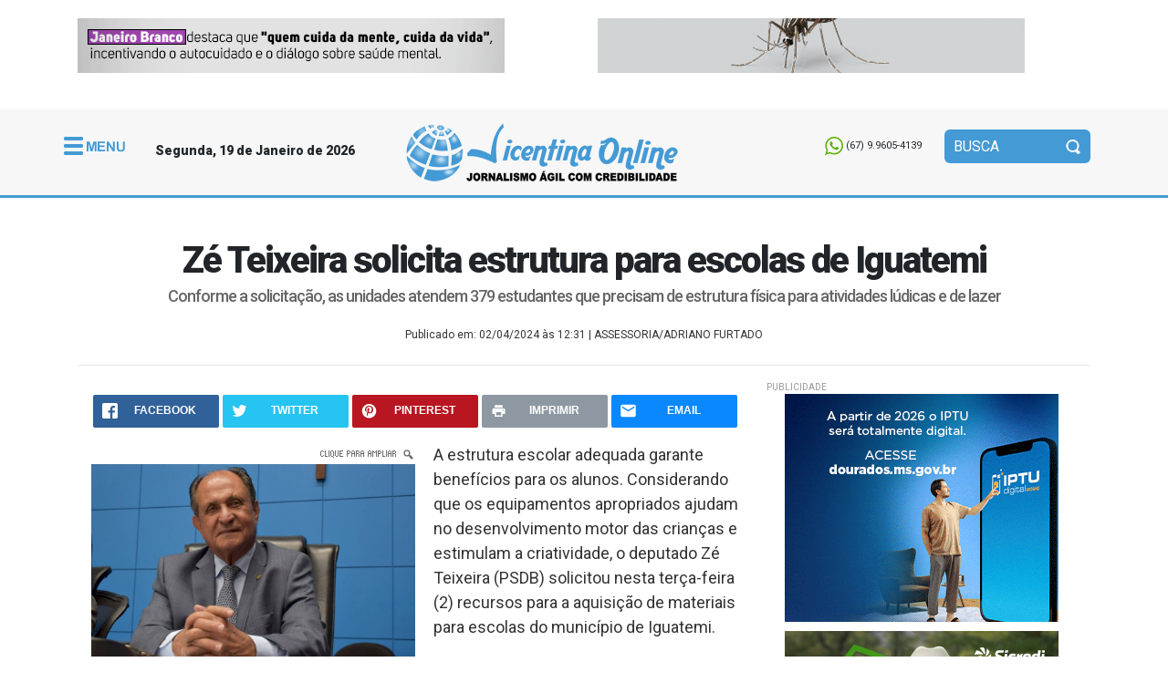

--- FILE ---
content_type: text/html; charset=utf-8
request_url: https://vicentinaonline.com.br/noticia/148289/ze-teixeira-solicita-estrutura-para-escolas-de-iguatemi
body_size: 19954
content:

<!--build at 2026-01-19 06:18:34-->
<!DOCTYPE html>
<html lang="pt-br">

<head>
	<meta http-equiv="Content-Type" content="text/html; charset=utf-8" />
<meta name="viewport" content="width=device-width, initial-scale=1, shrink-to-fit=no, user-scalable=no">
<meta name="theme-color" content="#1B5497">
<meta name="apple-mobile-web-app-status-bar-style" content="#1B5497">
<meta name="apple-mobile-web-app-capable" content="yes">
<meta name="robots" content="index,follow">
<meta name="googlebot-news" content="index,follow">
<meta name="msapplication-TileImage" content="https://vicentinaonline.com.br/front/library/imagens/icons/icon-144x144.png">
<link rel="apple-touch-icon" sizes="72x72" href="https://vicentinaonline.com.br/front/library/imagens/icons/icon-72x72.png">
<link rel="apple-touch-icon" sizes="96x96" href="https://vicentinaonline.com.br/front/library/imagens/icons/icon-96x96.png">
<link rel="apple-touch-icon" sizes="128x128" href="https://vicentinaonline.com.br/front/library/imagens/icons/icon-128x128.png">
<link rel="apple-touch-icon" sizes="144x144" href="https://vicentinaonline.com.br/front/library/imagens/icons/icon-144x144.png">
<link rel="apple-touch-icon" sizes="152x152" href="https://vicentinaonline.com.br/front/library/imagens/icons/icon-152x152.png">
<link rel="icon" type="image/png" sizes="192x192" href="https://vicentinaonline.com.br/front/library/imagens/icons/icon-192x192.png">
<link rel="icon" type="image/png" sizes="96x96" href="https://vicentinaonline.com.br/front/library/imagens/icons/icon-96x96.png">
<link rel="icon" type="image/png" sizes="16x16" href="https://vicentinaonline.com.br/front/library/imagens/icons/Icon-16.png">
<link rel="shortcut icon" href="https://vicentinaonline.com.br/front/library/imagens/icons/Icon-16.png" type="image/png">
<link rel="manifest" href="/front/manifest.webmanifest">
	<meta property="og:title" content="Zé Teixeira solicita estrutura para escolas de Iguatemi &mdash; Vicentina Online - Jornalismo Ágil com Credibilidade">
	<meta property="og:type" content="article">
	<meta property="og:locale" content="pt_BR"/>
	<meta property="og:url" content="https://vicentinaonline.com.br/noticia/148289/ze-teixeira-solicita-estrutura-para-escolas-de-iguatemi">
	<meta property="og:image" content="https://www.msnews.com.br/userfiles/uploads/imagens/materias/2024/04/original/5defde100a821a73cc3c630b851a3dd1.jpg">
	<meta property="og:image:type" content="image/jpeg">
	<meta property="og:image:with" content="600">
	<meta property="og:image:height" content="480">
	<meta property="og:description" content="Conforme a solicitação, as unidades atendem 379 estudantes que precisam de estrutura física para atividades lúdicas e de lazer">
	<meta property="fb:app_id" content="1395301004064356"/>
	<link href="https://vicentinaonline.com.br/front/library/css/padrao.css?v=1.6" rel="stylesheet"/>
	<link href="https://vicentinaonline.com.br/front/components/vendors/fancybox3/jquery.fancybox.min.css" rel="stylesheet"/>
	<link href="https://vicentinaonline.com.br/front/components/vendors/owlcaroussel/owl.carousel.min.css" rel="stylesheet"/>
	<link href="https://vicentinaonline.com.br/front/components/vendors/owlcaroussel/owl.theme.default.min.css" rel="stylesheet"/>
	<script src="https://vicentinaonline.com.br/front/components/vendors/vendors.js"></script>
	<script async src="//pagead2.googlesyndication.com/pagead/js/adsbygoogle.js"></script>
	<script async='async' src='https://www.googletagservices.com/tag/js/gpt.js'></script>
	<script async src="https://pagead2.googlesyndication.com/pagead/js/adsbygoogle.js?client=ca-pub-4773223652539262"
     crossorigin="anonymous"></script>
	<script>
		var googletag = googletag || {};
		googletag.cmd = googletag.cmd || [];
	</script>
 
		<title>
		Zé Teixeira solicita estrutura para escolas de Iguatemi &mdash; Vicentina Online - Jornalismo Ágil com Credibilidade	</title>
	<!-- ADX -->
<script async src="https://securepubads.g.doubleclick.net/tag/js/gpt.js"></script>
<script>
  window.googletag = window.googletag || {cmd: []};
  googletag.cmd.push(function() {
    googletag.defineSlot('/21830119956/ca-pub-9153399113741741-tag', [[970, 90], [970, 250], [300, 250], [336, 280], [320, 100], [320, 50], [300, 600], [300, 100], [728, 90]], 'div-gpt-ad-1567688893948-0').setTargeting('siteurl', ['msnews','vicentinaonline']).setTargeting('iabtaxonomy', ['News and Politics']).addService(googletag.pubads());
    googletag.pubads().enableSingleRequest();
    googletag.pubads().setTargeting('pageposition', ['abovefold']).setTargeting('sitestructure', ['home']).setTargeting('adposition', ['p2']);
    googletag.enableServices();
  });
</script>
<!-- Fim ADX -->

<!-- Cole o código abaixo no incio da tag head -->

<link rel="preconnect" href="https://securepubads.g.doubleclick.net">


<!-- Alright Tag Manager -->
</head>

<body>
	<div class="wrapper">
		<div class="container d-none d-lg-block">
			<div class="row">
				<div class="col-6 mgb30 mgt20">
					<div class="ads_container"><div class="ads-item ads-id-716"><a href="https://jatei.ms.gov.br/" target="_blank"><img src="https://www.msnews.com.br/userfiles/uploads/banners/e7f8a7fb0b77bcb3b283af5be021448f_1.gif" class="img-fluid"/></a></div></div>				</div>
				<div class="col-6  mgb30 mgt20">
					<div class="ads_container"><div class="ads-item ads-id-746"><a href="https://guerramosquito.saude.ms.gov.br/" target="_blank"><img src="https://www.msnews.com.br/userfiles/uploads/banners/185e65bc40581880c4f2c82958de8cfe_2.gif" class="img-fluid"/></a></div></div>				</div>
			</div>
		</div>
		<header class="header">
			<div class="topo">
				<div class="container relative">
					<script>
						/*
						( function ( d, s, id ) {
							var js, fjs = d.getElementsByTagName( s )[ 0 ];
							if ( d.getElementById( id ) ) return;
							js = d.createElement( s );
							js.id = id;
							js.src = "//connect.facebook.net/pt_BR/sdk.js#xfbml=1&version=v2.3&appId=1395301004064356";
							fjs.parentNode.insertBefore( js, fjs );
						}( document, 'script', 'facebook-jssdk' ) );
						*/
					</script>

					<!-- <div class="fb-like d-none d-lg-block" data-href="https://www.facebook.com/jornalmsnews" data-layout="button_count" data-action="like" data-show-faces="false" data-share="false"></div> -->


					<div class="data_capa d-none d-lg-block">
						Segunda, 19 de Janeiro de 2026					</div>



					<div class="whatsapp d-none d-lg-block ">
						<svg version="1.0" id="telefone" xmlns="http://www.w3.org/2000/svg" xmlns:xlink="http://www.w3.org/1999/xlink" viewBox="0 0 20 20">
							<path d="M10.182,1.552c-4.552,0-8.254,3.675-8.254,8.191c0,1.792,0.584,3.451,1.571,4.802l-1.03,3.041l3.172-1.008c1.304,0.856,2.864,1.354,4.541,1.354c4.551,0,8.254-3.674,8.254-8.189C18.436,5.227,14.732,1.552,10.182,1.552z M14.998,13.122c-0.2,0.558-1.184,1.095-1.624,1.135c-0.441,0.04-0.441,0.358-2.889-0.597c-2.446-0.957-3.99-3.446-4.11-3.605S5.393,8.76,5.393,7.585s0.621-1.753,0.842-1.992c0.221-0.238,0.481-0.298,0.642-0.298c0.161,0,0.321,0.02,0.462,0.02s0.341-0.08,0.541,0.398c0.2,0.478,0.682,1.653,0.742,1.772c0.06,0.119,0.101,0.259,0.02,0.418c-0.08,0.16-0.12,0.26-0.24,0.399C8.28,8.441,8.147,8.613,8.039,8.721c-0.12,0.118-0.245,0.248-0.105,0.486c0.141,0.239,0.624,1.021,1.339,1.654c0.919,0.813,1.695,1.065,1.936,1.185c0.24,0.12,0.381,0.1,0.521-0.06s0.602-0.697,0.762-0.937c0.16-0.238,0.321-0.198,0.542-0.119c0.22,0.08,1.403,0.657,1.645,0.777c0.24,0.119,0.4,0.179,0.461,0.278C15.198,12.085,15.198,12.564,14.998,13.122z M10.182,19.484c-1.722,0-3.339-0.439-4.746-1.212L0,20l1.772-5.227c-0.895-1.469-1.409-3.19-1.409-5.03C0.363,4.362,4.759,0,10.182,0c5.422,0,9.817,4.362,9.817,9.743C19.999,15.123,15.604,19.484,10.182,19.484z"></path>
						</svg>
						<span>(67) 9.9605-4139</span>
					</div>





					<div class="row">

						
	
<div class="col-1 d-none d-lg-block">
	<div id="menu-principal" >
		<ul>
			<li class="active has-sub"><a href="#!" class="porta"><span></span></a>
				<ul>
					<li class="has-sub">
						<a href="/" class="editorias"><strong><span>CAPA</span></strong></a>
					</li>
									
					<li class="has-sub"><a href="#" class="editorias" ><span>Cidades</span></a>
  
			<ul>
                           <li><a href="/categorias/64/caarapo"><span>Caarapó</span></a></li>
                              <li><a href="/categorias/56/campo-grande"><span>Campo Grande</span></a></li>
                              <li><a href="/categorias/58/deodapolis"><span>Deodápolis</span></a></li>
                              <li><a href="/categorias/61/dourados"><span>Dourados</span></a></li>
                              <li><a href="/categorias/60/fatima-do-sul"><span>Fátima do Sul</span></a></li>
                              <li><a href="/categorias/59/gloria-de-dourados"><span>Glória de Dourados</span></a></li>
                              <li><a href="/categorias/62/ivinhema"><span>Ivinhema</span></a></li>
                              <li><a href="/categorias/57/jatei"><span>Jateí</span></a></li>
                              <li><a href="/categorias/71/juti"><span>Juti</span></a></li>
                              <li><a href="/categorias/76/nova-alvorada-do-sul"><span>Nova Alvorada do Sul</span></a></li>
                              <li><a href="/categorias/63/nova-andradina"><span>Nova Andradina</span></a></li>
                              <li><a href="/categorias/44/novo-horizonte-do-sul"><span>Novo Horizonte do Sul</span></a></li>
                              <li><a href="/categorias/67/ponta-pora"><span>Ponta Porã</span></a></li>
                              <li><a href="/categorias/55/vicentina"><span>Vicentina</span></a></li>
               		

               
            </ul>
										 <li class="has-sub"><a href="/social" class="editorias" ><strong><span>Fotos & Eventos</span></strong></a></li>

					
					
								<li  class="has-sub"><a href="/categorias/72/agronegocios-e-economia"><span>Agronegócios e economia</span></a></li>
										<li  class="has-sub"><a href="/categorias/68/concursos"><span>Concursos</span></a></li>
										<li  class="has-sub"><a href="/categorias/35/educacao"><span>Educação</span></a></li>
										<li  class="has-sub"><a href="/categorias/75/politica-brasil-e-mundo"><span>Política, Brasil e mundo</span></a></li>
										<li  class="has-sub"><a href="/categorias/74/variedades-saude-ciencia-e-tecnologia"><span>Variedades, saúde, ciência e tecnologia</span></a></li>
										
   </li>
   
   
				</ul>
			</li>

		</ul>
	</div>
</div>
						<div class="col-2 d-block d-lg-none">
							<a href="javascript:void(0);" class="burguer">
								<div><span></span>
								</div>Menu
							</a>
						</div>


						<div class="col-lg-9 col-md-6 col-sm-5 col-8  center-align  ">
							<a href="/" class="logo">
            <span class="d-none d-lg-block">
            <img src="/front/library/imagens/logo.png" alt="Vicentina Online - Jornalismo Ágil com Credibilidade">
				</span>
				<span class="d-block d-lg-none ">
				  <img src="/front/library/imagens/logo-mobile.png" alt="Vicentina Online - Jornalismo Ágil com Credibilidade" >
</span>
            
            </a>
						

						</div>


						<div class="col-lg-2 col-md-3  col-2 d-none d-lg-block">
							<form class="form_busca" action="/busca" method="get">
								<input type="text" name="query" id="query" class="query" placeholder="BUSCA" required>
								<input type="hidden" name="cx" value="007575934297117371407:hfd4zegorfy">
							</form>
						</div>

						<a href="#!" class="d-block d-lg-none  buscaIcon"></a>

					</div>


				</div>
			</div>
			<section class="mobile-busca">
				<div class="container">
					<form action="/busca">

						<input type="text" name="query" value="" placeholder="Buscar..." onfocus="$('.fieldClass').addClass('active'), $('.busca').addClass('focus'), $('.menu').removeClass('zindex'), $('.submenu').removeClass('active');" onblur="$('.fieldClass').removeClass('active');">


					</form>
				</div>
			</section>
		</header>
		

	

<nav class="menu d-block d-lg-none">
  <div class="menuContent"> <a href="javascript:void(0);" class="burguer" >
    <div><span></span></div>
    Menu </a>
    <ul>
      <li> <a href="/" title="Página Inicial">Página Inicial</a> </li>
      <li> <a href="/noticias/" title="Últimas Notícias">Últimas Notícias</a> </li>
        <li> <a href="/social" title="Fotos &amp; Eventos">Fotos &amp; Eventos</a> </li>
 
            <li> <big>Cidades</big>
        <ul class="submenu">
                        <li><a href="/categorias/64/caarapo"><span>Caarapó</span></a></li>
                              <li><a href="/categorias/56/campo-grande"><span>Campo Grande</span></a></li>
                              <li><a href="/categorias/58/deodapolis"><span>Deodápolis</span></a></li>
                              <li><a href="/categorias/61/dourados"><span>Dourados</span></a></li>
                              <li><a href="/categorias/60/fatima-do-sul"><span>Fátima do Sul</span></a></li>
                              <li><a href="/categorias/59/gloria-de-dourados"><span>Glória de Dourados</span></a></li>
                              <li><a href="/categorias/62/ivinhema"><span>Ivinhema</span></a></li>
                              <li><a href="/categorias/57/jatei"><span>Jateí</span></a></li>
                              <li><a href="/categorias/71/juti"><span>Juti</span></a></li>
                              <li><a href="/categorias/76/nova-alvorada-do-sul"><span>Nova Alvorada do Sul</span></a></li>
                              <li><a href="/categorias/63/nova-andradina"><span>Nova Andradina</span></a></li>
                              <li><a href="/categorias/44/novo-horizonte-do-sul"><span>Novo Horizonte do Sul</span></a></li>
                              <li><a href="/categorias/67/ponta-pora"><span>Ponta Porã</span></a></li>
                              <li><a href="/categorias/55/vicentina"><span>Vicentina</span></a></li>
                           
            </ul>
                      
        
      </li>
       
 					<li  class="has-sub"><a href="/categorias/72/agronegocios-e-economia"><span>Agronegócios e economia</span></a></li>
										<li  class="has-sub"><a href="/categorias/68/concursos"><span>Concursos</span></a></li>
										<li  class="has-sub"><a href="/categorias/35/educacao"><span>Educação</span></a></li>
										<li  class="has-sub"><a href="/categorias/75/politica-brasil-e-mundo"><span>Política, Brasil e mundo</span></a></li>
										<li  class="has-sub"><a href="/categorias/74/variedades-saude-ciencia-e-tecnologia"><span>Variedades, saúde, ciência e tecnologia</span></a></li>
					     
    
     
     
    </ul>
  </div>
</nav>

		<div class="container  mt-5 ">



<div class="post-content">

			<div class="col-12 center-align mgb10 mgt10">

			


				<div class="col-12"></div>
			


			<h1 class="entry-title" itemprop="headline">
				Zé Teixeira solicita estrutura para escolas de Iguatemi			</h1>


							<h2 class="summary center-align" itemprop="alternativeHeadline">
					Conforme a solicitação, as unidades atendem 379 estudantes que precisam de estrutura física para atividades lúdicas e de lazer				</h2>
			

			<div class="post-signature mt-4 mb-4">
				<p class="post-from" title="Assessoria/Adriano Furtado">
					<time itemprop="datePublished">
						Publicado em: 02/04/2024 às 12:31					</time>

					 | ASSESSORIA/ADRIANO FURTADO				</p>
				<p class="post-date">

				</p>

			</div>
		</div>






		<hr class="content__divider ">
		<div class="row m-auto">

		<article class="col-lg-8">
			 <link rel="stylesheet" href="/front/library/css/sharebar.css" />
<div class="mt-3 mb-3">

<ul class="rrssb-buttons small-format">

    
      <li class="rrssb-facebook">
    
        <a href="https://www.facebook.com/sharer/sharer.php?u=https://vicentinaonline.com.br/noticia/148289/ze-teixeira-solicita-estrutura-para-escolas-de-iguatemi" class="popup">
          <span class="rrssb-icon">
            <svg xmlns="http://www.w3.org/2000/svg" viewBox="0 0 29 29"><path d="M26.4 0H2.6C1.714 0 0 1.715 0 2.6v23.8c0 .884 1.715 2.6 2.6 2.6h12.393V17.988h-3.996v-3.98h3.997v-3.062c0-3.746 2.835-5.97 6.177-5.97 1.6 0 2.444.173 2.845.226v3.792H21.18c-1.817 0-2.156.9-2.156 2.168v2.847h5.045l-.66 3.978h-4.386V29H26.4c.884 0 2.6-1.716 2.6-2.6V2.6c0-.885-1.716-2.6-2.6-2.6z"/></svg>
          </span>
          <span class="rrssb-text">facebook</span>
        </a>
      </li>

      <li class="rrssb-twitter">
       
        <a href="https://twitter.com/intent/tweet?text=https://vicentinaonline.com.br/noticia/148289/ze-teixeira-solicita-estrutura-para-escolas-de-iguatemi"
        class="popup">
          <span class="rrssb-icon">
            <svg xmlns="http://www.w3.org/2000/svg" viewBox="0 0 28 28"><path d="M24.253 8.756C24.69 17.08 18.297 24.182 9.97 24.62a15.093 15.093 0 0 1-8.86-2.32c2.702.18 5.375-.648 7.507-2.32a5.417 5.417 0 0 1-4.49-3.64c.802.13 1.62.077 2.4-.154a5.416 5.416 0 0 1-4.412-5.11 5.43 5.43 0 0 0 2.168.387A5.416 5.416 0 0 1 2.89 4.498a15.09 15.09 0 0 0 10.913 5.573 5.185 5.185 0 0 1 3.434-6.48 5.18 5.18 0 0 1 5.546 1.682 9.076 9.076 0 0 0 3.33-1.317 5.038 5.038 0 0 1-2.4 2.942 9.068 9.068 0 0 0 3.02-.85 5.05 5.05 0 0 1-2.48 2.71z"/></svg>
          </span>
          <span class="rrssb-text">twitter</span>
        </a>
      </li>
     
   <!--     <li class="rrssb-googleplus">
        
        <a href="https://plus.google.com/share?url=https://vicentinaonline.com.br/noticia/148289/ze-teixeira-solicita-estrutura-para-escolas-de-iguatemi" class="popup">
          <span class="rrssb-icon">
            <svg xmlns="http://www.w3.org/2000/svg" width="24" height="24" viewBox="0 0 24 24"><path d="M21 8.29h-1.95v2.6h-2.6v1.82h2.6v2.6H21v-2.6h2.6v-1.885H21V8.29zM7.614 10.306v2.925h3.9c-.26 1.69-1.755 2.925-3.9 2.925-2.34 0-4.29-2.016-4.29-4.354s1.885-4.353 4.29-4.353c1.104 0 2.014.326 2.794 1.105l2.08-2.08c-1.3-1.17-2.924-1.883-4.874-1.883C3.65 4.586.4 7.835.4 11.8s3.25 7.212 7.214 7.212c4.224 0 6.953-2.988 6.953-7.082 0-.52-.065-1.104-.13-1.624H7.614z"/></svg>            </span>
          <span class="rrssb-text">google+</span>
        </a>
      </li>
      -->
      <li class="rrssb-pinterest">
        <!-- Replace href with your meta and URL information.  -->
        <a href="http://pinterest.com/pin/create/button/?url=http://rrssb.ml&amp;media=http://rrssb.ml/media/facebook-share.jpg&amp;description=Ridiculously%20responsive%20social%20sharing%20buttons%20by%20KNI%20Labs.">
          <span class="rrssb-icon">
            <svg xmlns="http://www.w3.org/2000/svg" viewBox="0 0 28 28"><path d="M14.02 1.57c-7.06 0-12.784 5.723-12.784 12.785S6.96 27.14 14.02 27.14c7.062 0 12.786-5.725 12.786-12.785 0-7.06-5.724-12.785-12.785-12.785zm1.24 17.085c-1.16-.09-1.648-.666-2.558-1.22-.5 2.627-1.113 5.146-2.925 6.46-.56-3.972.822-6.952 1.462-10.117-1.094-1.84.13-5.545 2.437-4.632 2.837 1.123-2.458 6.842 1.1 7.557 3.71.744 5.226-6.44 2.924-8.775-3.324-3.374-9.677-.077-8.896 4.754.19 1.178 1.408 1.538.49 3.168-2.13-.472-2.764-2.15-2.683-4.388.132-3.662 3.292-6.227 6.46-6.582 4.008-.448 7.772 1.474 8.29 5.24.58 4.254-1.815 8.864-6.1 8.532v.003z"/></svg>
          </span>
          <span class="rrssb-text">pinterest</span>
        </a>
      </li>
     
     
      <li class="rrssb-print d-none d-lg-block">
        <a href="javascript:window.print()">
          <span class="rrssb-icon">
            <svg viewbox="0 0 24 24"><path fill="#000000" d="M18,3H6V7H18M19,12A1,1 0 0,1 18,11A1,1 0 0,1 19,10A1,1 0 0,1 20,11A1,1 0 0,1 19,12M16,19H8V14H16M19,8H5A3,3 0 0,0 2,11V17H6V21H18V17H22V11A3,3 0 0,0 19,8Z"></path></svg>
          </span>
          <span class="rrssb-text">imprimir</span>
        </a>
      </li>
     
        <li class="rrssb-email d-none d-lg-block">
     
        <a href="mailto:?Subject=Zé Teixeira solicita estrutura para escolas de Iguatemi &mdash; Vicentina Online - Jornalismo Ágil com Credibilidade">
          <span class="rrssb-icon">
            <svg xmlns="http://www.w3.org/2000/svg" width="24" height="24" viewBox="0 0 24 24"><path d="M21.386 2.614H2.614A2.345 2.345 0 0 0 .279 4.961l-.01 14.078a2.353 2.353 0 0 0 2.346 2.347h18.771a2.354 2.354 0 0 0 2.347-2.347V4.961a2.356 2.356 0 0 0-2.347-2.347zm0 4.694L12 13.174 2.614 7.308V4.961L12 10.827l9.386-5.866v2.347z"/></svg>
          </span>
          <span class="rrssb-text">email</span>
        </a>
      </li>
 
      
      <li class="rrssb-whatsapp d-lg-none">
        <a href="whatsapp://send?text=https://vicentinaonline.com.br/noticia/148289/ze-teixeira-solicita-estrutura-para-escolas-de-iguatemi" data-action="share/whatsapp/share">
          <span class="rrssb-icon">
            <svg xmlns="http://www.w3.org/2000/svg" width="90" height="90" viewBox="0 0 90 90"><path d="M90 43.84c0 24.214-19.78 43.842-44.182 43.842a44.256 44.256 0 0 1-21.357-5.455L0 90l7.975-23.522a43.38 43.38 0 0 1-6.34-22.637C1.635 19.63 21.415 0 45.818 0 70.223 0 90 19.628 90 43.84zM45.818 6.983c-20.484 0-37.146 16.535-37.146 36.86 0 8.064 2.63 15.533 7.076 21.61l-4.64 13.688 14.274-4.537A37.122 37.122 0 0 0 45.82 80.7c20.48 0 37.145-16.533 37.145-36.857S66.3 6.983 45.818 6.983zm22.31 46.956c-.272-.447-.993-.717-2.075-1.254-1.084-.537-6.41-3.138-7.4-3.495-.993-.36-1.717-.54-2.438.536-.72 1.076-2.797 3.495-3.43 4.212-.632.72-1.263.81-2.347.27-1.082-.536-4.57-1.672-8.708-5.332-3.22-2.848-5.393-6.364-6.025-7.44-.63-1.076-.066-1.657.475-2.192.488-.482 1.084-1.255 1.625-1.882.543-.628.723-1.075 1.082-1.793.363-.718.182-1.345-.09-1.884-.27-.537-2.438-5.825-3.34-7.977-.902-2.15-1.803-1.793-2.436-1.793-.63 0-1.353-.09-2.075-.09-.722 0-1.896.27-2.89 1.344-.99 1.077-3.788 3.677-3.788 8.964 0 5.288 3.88 10.397 4.422 11.113.54.716 7.49 11.92 18.5 16.223 11.01 4.3 11.01 2.866 12.996 2.686 1.984-.18 6.406-2.6 7.312-5.107.9-2.513.9-4.664.63-5.112z"/></svg>
          </span>
          <span class="rrssb-text">Whatsapp</span>
        </a>
      </li>
    
    </ul>
    
    </div>
    <!-- Buttons end here -->
    <script src="/front/library/js/sharebar.min.js"></script>
    


			

				
				<div class="mgb20 text-center col-md-6 p-0 left mgr20 ">

					<div class="right-align">
						<img src="/front/library/imagens/zoom-tip.gif">
					</div>
					<div class="box_image">
						<a href="https://www.msnews.com.br/userfiles/uploads/imagens/materias/2024/04/original/5defde100a821a73cc3c630b851a3dd1.jpg" data-fancybox data-caption="Zé Teixeira solicita estrutura para escolas de Iguatemi">
							<img src="https://www.msnews.com.br/userfiles/uploads/imagens/materias/2024/04/original/5defde100a821a73cc3c630b851a3dd1.jpg" class="img-fluid" />
						</a>
													<div class=""><span class="caption_image">Foto: Divulgação</span></div>
											</div>
										<div class="mt-3 mb-3"></div>
				</div>
			



			<span class="texto-materia">
	<p>A estrutura escolar adequada garante benef&iacute;cios para os alunos. Considerando que os equipamentos apropriados ajudam no desenvolvimento motor das crian&ccedil;as e estimulam a criatividade, o deputado Z&eacute; Teixeira (PSDB) solicitou nesta ter&ccedil;a-feira (2) recursos para a aquisi&ccedil;&atilde;o de materiais para escolas do munic&iacute;pio de Iguatemi.</p>
<p>Na primeira indica&ccedil;&atilde;o, o deputado solicitou recursos do Governo Federal para a compra de brinquedos que devem compor playgrounds das tr&ecirc;s extens&otilde;es da Escola Municipal de Educa&ccedil;&atilde;o Infantil Professor Gilberto de Ara&uacute;jo Teixeira. O pedido partiu da diretora escolar, Silvia Inez Gon&ccedil;alves.</p>
<p>Conforme a solicita&ccedil;&atilde;o, as unidades atendem 379 estudantes que precisam de estrutura f&iacute;sica para atividades l&uacute;dicas e de lazer. Atualmente, os alunos enfrentam dificuldades na utiliza&ccedil;&atilde;o dos brinquedos dispon&iacute;veis, uma vez que s&atilde;o inadequados para as idades e est&atilde;o em p&eacute;ssimas condi&ccedil;&otilde;es de conserva&ccedil;&atilde;o, alguns at&eacute; quebrados e oxidados, podendo causar acidentes indesejados.</p>
<p>Z&eacute; Teixeira solicitou ainda recursos da Uni&atilde;o para a compra de equipamentos para o Centro Educacional Professor Salvador Nogueira, tamb&eacute;m em Iguatemi. A diretora Julice Ravagnani reivindicou a intercess&atilde;o do deputado para a compra de ventiladores, impressoras multifuncionais, m&oacute;veis, condicionadores de ar e parques infantis.</p>
<p>O apoio da Bancada Federal em Bras&iacute;lia &eacute; necess&aacute;rio considerando que acabou o prazo para apresenta&ccedil;&atilde;o de indica&ccedil;&atilde;o das Emendas Parlamentares Estaduais neste exerc&iacute;cio e o Executivo Municipal n&atilde;o disp&otilde;e de todos os recursos necess&aacute;rios para a compra dos equipamentos das duas escolas.</p>
</span>			<div class="post_tags">
							</div>
			<div class="col-12">

				<p><em><strong>Quer receber not&iacute;cias do Site MS NEWS via WhatsApp? Mande uma mensagem com seu nome para (67) 9.9605-4139 e se cadastre gratuitamente!</strong></em></p>			</div>

			<hr>
						
			 <link rel="stylesheet" href="/front/library/css/sharebar.css" />
<div class="mt-3 mb-3">

<ul class="rrssb-buttons small-format">

    
      <li class="rrssb-facebook">
    
        <a href="https://www.facebook.com/sharer/sharer.php?u=https://vicentinaonline.com.br/noticia/148289/ze-teixeira-solicita-estrutura-para-escolas-de-iguatemi" class="popup">
          <span class="rrssb-icon">
            <svg xmlns="http://www.w3.org/2000/svg" viewBox="0 0 29 29"><path d="M26.4 0H2.6C1.714 0 0 1.715 0 2.6v23.8c0 .884 1.715 2.6 2.6 2.6h12.393V17.988h-3.996v-3.98h3.997v-3.062c0-3.746 2.835-5.97 6.177-5.97 1.6 0 2.444.173 2.845.226v3.792H21.18c-1.817 0-2.156.9-2.156 2.168v2.847h5.045l-.66 3.978h-4.386V29H26.4c.884 0 2.6-1.716 2.6-2.6V2.6c0-.885-1.716-2.6-2.6-2.6z"/></svg>
          </span>
          <span class="rrssb-text">facebook</span>
        </a>
      </li>

      <li class="rrssb-twitter">
       
        <a href="https://twitter.com/intent/tweet?text=https://vicentinaonline.com.br/noticia/148289/ze-teixeira-solicita-estrutura-para-escolas-de-iguatemi"
        class="popup">
          <span class="rrssb-icon">
            <svg xmlns="http://www.w3.org/2000/svg" viewBox="0 0 28 28"><path d="M24.253 8.756C24.69 17.08 18.297 24.182 9.97 24.62a15.093 15.093 0 0 1-8.86-2.32c2.702.18 5.375-.648 7.507-2.32a5.417 5.417 0 0 1-4.49-3.64c.802.13 1.62.077 2.4-.154a5.416 5.416 0 0 1-4.412-5.11 5.43 5.43 0 0 0 2.168.387A5.416 5.416 0 0 1 2.89 4.498a15.09 15.09 0 0 0 10.913 5.573 5.185 5.185 0 0 1 3.434-6.48 5.18 5.18 0 0 1 5.546 1.682 9.076 9.076 0 0 0 3.33-1.317 5.038 5.038 0 0 1-2.4 2.942 9.068 9.068 0 0 0 3.02-.85 5.05 5.05 0 0 1-2.48 2.71z"/></svg>
          </span>
          <span class="rrssb-text">twitter</span>
        </a>
      </li>
     
   <!--     <li class="rrssb-googleplus">
        
        <a href="https://plus.google.com/share?url=https://vicentinaonline.com.br/noticia/148289/ze-teixeira-solicita-estrutura-para-escolas-de-iguatemi" class="popup">
          <span class="rrssb-icon">
            <svg xmlns="http://www.w3.org/2000/svg" width="24" height="24" viewBox="0 0 24 24"><path d="M21 8.29h-1.95v2.6h-2.6v1.82h2.6v2.6H21v-2.6h2.6v-1.885H21V8.29zM7.614 10.306v2.925h3.9c-.26 1.69-1.755 2.925-3.9 2.925-2.34 0-4.29-2.016-4.29-4.354s1.885-4.353 4.29-4.353c1.104 0 2.014.326 2.794 1.105l2.08-2.08c-1.3-1.17-2.924-1.883-4.874-1.883C3.65 4.586.4 7.835.4 11.8s3.25 7.212 7.214 7.212c4.224 0 6.953-2.988 6.953-7.082 0-.52-.065-1.104-.13-1.624H7.614z"/></svg>            </span>
          <span class="rrssb-text">google+</span>
        </a>
      </li>
      -->
      <li class="rrssb-pinterest">
        <!-- Replace href with your meta and URL information.  -->
        <a href="http://pinterest.com/pin/create/button/?url=http://rrssb.ml&amp;media=http://rrssb.ml/media/facebook-share.jpg&amp;description=Ridiculously%20responsive%20social%20sharing%20buttons%20by%20KNI%20Labs.">
          <span class="rrssb-icon">
            <svg xmlns="http://www.w3.org/2000/svg" viewBox="0 0 28 28"><path d="M14.02 1.57c-7.06 0-12.784 5.723-12.784 12.785S6.96 27.14 14.02 27.14c7.062 0 12.786-5.725 12.786-12.785 0-7.06-5.724-12.785-12.785-12.785zm1.24 17.085c-1.16-.09-1.648-.666-2.558-1.22-.5 2.627-1.113 5.146-2.925 6.46-.56-3.972.822-6.952 1.462-10.117-1.094-1.84.13-5.545 2.437-4.632 2.837 1.123-2.458 6.842 1.1 7.557 3.71.744 5.226-6.44 2.924-8.775-3.324-3.374-9.677-.077-8.896 4.754.19 1.178 1.408 1.538.49 3.168-2.13-.472-2.764-2.15-2.683-4.388.132-3.662 3.292-6.227 6.46-6.582 4.008-.448 7.772 1.474 8.29 5.24.58 4.254-1.815 8.864-6.1 8.532v.003z"/></svg>
          </span>
          <span class="rrssb-text">pinterest</span>
        </a>
      </li>
     
     
      <li class="rrssb-print d-none d-lg-block">
        <a href="javascript:window.print()">
          <span class="rrssb-icon">
            <svg viewbox="0 0 24 24"><path fill="#000000" d="M18,3H6V7H18M19,12A1,1 0 0,1 18,11A1,1 0 0,1 19,10A1,1 0 0,1 20,11A1,1 0 0,1 19,12M16,19H8V14H16M19,8H5A3,3 0 0,0 2,11V17H6V21H18V17H22V11A3,3 0 0,0 19,8Z"></path></svg>
          </span>
          <span class="rrssb-text">imprimir</span>
        </a>
      </li>
     
        <li class="rrssb-email d-none d-lg-block">
     
        <a href="mailto:?Subject=Zé Teixeira solicita estrutura para escolas de Iguatemi &mdash; Vicentina Online - Jornalismo Ágil com Credibilidade">
          <span class="rrssb-icon">
            <svg xmlns="http://www.w3.org/2000/svg" width="24" height="24" viewBox="0 0 24 24"><path d="M21.386 2.614H2.614A2.345 2.345 0 0 0 .279 4.961l-.01 14.078a2.353 2.353 0 0 0 2.346 2.347h18.771a2.354 2.354 0 0 0 2.347-2.347V4.961a2.356 2.356 0 0 0-2.347-2.347zm0 4.694L12 13.174 2.614 7.308V4.961L12 10.827l9.386-5.866v2.347z"/></svg>
          </span>
          <span class="rrssb-text">email</span>
        </a>
      </li>
 
      
      <li class="rrssb-whatsapp d-lg-none">
        <a href="whatsapp://send?text=https://vicentinaonline.com.br/noticia/148289/ze-teixeira-solicita-estrutura-para-escolas-de-iguatemi" data-action="share/whatsapp/share">
          <span class="rrssb-icon">
            <svg xmlns="http://www.w3.org/2000/svg" width="90" height="90" viewBox="0 0 90 90"><path d="M90 43.84c0 24.214-19.78 43.842-44.182 43.842a44.256 44.256 0 0 1-21.357-5.455L0 90l7.975-23.522a43.38 43.38 0 0 1-6.34-22.637C1.635 19.63 21.415 0 45.818 0 70.223 0 90 19.628 90 43.84zM45.818 6.983c-20.484 0-37.146 16.535-37.146 36.86 0 8.064 2.63 15.533 7.076 21.61l-4.64 13.688 14.274-4.537A37.122 37.122 0 0 0 45.82 80.7c20.48 0 37.145-16.533 37.145-36.857S66.3 6.983 45.818 6.983zm22.31 46.956c-.272-.447-.993-.717-2.075-1.254-1.084-.537-6.41-3.138-7.4-3.495-.993-.36-1.717-.54-2.438.536-.72 1.076-2.797 3.495-3.43 4.212-.632.72-1.263.81-2.347.27-1.082-.536-4.57-1.672-8.708-5.332-3.22-2.848-5.393-6.364-6.025-7.44-.63-1.076-.066-1.657.475-2.192.488-.482 1.084-1.255 1.625-1.882.543-.628.723-1.075 1.082-1.793.363-.718.182-1.345-.09-1.884-.27-.537-2.438-5.825-3.34-7.977-.902-2.15-1.803-1.793-2.436-1.793-.63 0-1.353-.09-2.075-.09-.722 0-1.896.27-2.89 1.344-.99 1.077-3.788 3.677-3.788 8.964 0 5.288 3.88 10.397 4.422 11.113.54.716 7.49 11.92 18.5 16.223 11.01 4.3 11.01 2.866 12.996 2.686 1.984-.18 6.406-2.6 7.312-5.107.9-2.513.9-4.664.63-5.112z"/></svg>
          </span>
          <span class="rrssb-text">Whatsapp</span>
        </a>
      </li>
    
    </ul>
    
    </div>
    <!-- Buttons end here -->
    <script src="/front/library/js/sharebar.min.js"></script>
    
			<div class="col-12" id="native_alright"></div>

			


			





							<div class="col-12 show-on-large">
					<div class="row">
						<div class="col-6 text-center "></div>
						<div class="col-6 text-center "></div>

						<div class="col-6 text-center mt-4"></div>
						<div class="col-6 text-center mt-4"></div>


					</div>
				</div>
			
			<div class="mt-5">
			

<div id="panels_group" class=" mb-4 azul row">

<div class="col-12">
<h2 class="text-dark">ÚLTIMAS NOTÍCIAS</h2>
</div>




	
<div class="col-md-6 col-12 mb-3">
		<article class="row azul">


			<div class="col-md-12 col-12 mb-1 m-0 pr-0">
				<a href="https://vicentinaonline.com.br/noticia/168387/troca-de-tiros-em-pra-ccedil-a-termina-com-homem-morto-por-tr-ecirc-s-disparos-em-miranda" title="Troca de tiros em pra&ccedil;a termina com homem morto por tr&ecirc;s disparos em Miranda" rel="Troca de tiros em pra&ccedil;a termina com homem morto por tr&ecirc;s disparos em Miranda" class="borda-interna azul">
					<img class="lazy img-fluid rounded" src="https://www.msnews.com.br/userfiles/uploads/imagens/materias/2026/01/thumbs/50cdcd1f-cba5-4c43-b97f-2225962585a2.jpg" data-src="https://www.msnews.com.br/userfiles/uploads/imagens/materias/2026/01/thumbs/50cdcd1f-cba5-4c43-b97f-2225962585a2.jpg" data-srcset="/userfiles/uploads/imagens/materias/2026/01/thumbs/50cdcd1f-cba5-4c43-b97f-2225962585a2.jpg" alt="Troca de tiros em pra&ccedil;a termina com homem morto por tr&ecirc;s disparos em Miranda">

				</a>
			</div>


			<div class="col-md-12 col-12">
		
				<a href="https://vicentinaonline.com.br/noticia/168387/troca-de-tiros-em-pra-ccedil-a-termina-com-homem-morto-por-tr-ecirc-s-disparos-em-miranda" title="Troca de tiros em pra&ccedil;a termina com homem morto por tr&ecirc;s disparos em Miranda" rel="Troca de tiros em pra&ccedil;a termina com homem morto por tr&ecirc;s disparos em Miranda" class=" mt-2 azul">

					<h2 class="titulo-primario mgb10">Troca de tiros em pra&ccedil;a termina com homem morto por tr&ecirc;s disparos em Miranda</h2>

				

				</a>





			</div>
		

		</article>


		</div>

		

		<hr>







	
<div class="col-md-6 col-12 mb-3">
		<article class="row azul">


			<div class="col-md-12 col-12 mb-1 m-0 pr-0">
				<a href="https://vicentinaonline.com.br/noticia/168388/eca-digital-entra-em-vigor-este-ano-mas-nao-exime-pais-da-responsabilidade" title="ECA Digital entra em vigor este ano, mas não exime pais da responsabilidade" rel="ECA Digital entra em vigor este ano, mas não exime pais da responsabilidade" class="borda-interna azul">
					<img class="lazy img-fluid rounded" src="https://www.msnews.com.br/userfiles/uploads/imagens/materias/2026/01/thumbs/6f123374-bb31-4a4a-bd6c-18c2f3244cc1.jpg" data-src="https://www.msnews.com.br/userfiles/uploads/imagens/materias/2026/01/thumbs/6f123374-bb31-4a4a-bd6c-18c2f3244cc1.jpg" data-srcset="/userfiles/uploads/imagens/materias/2026/01/thumbs/6f123374-bb31-4a4a-bd6c-18c2f3244cc1.jpg" alt="ECA Digital entra em vigor este ano, mas não exime pais da responsabilidade">

				</a>
			</div>


			<div class="col-md-12 col-12">
		
				<a href="https://vicentinaonline.com.br/noticia/168388/eca-digital-entra-em-vigor-este-ano-mas-nao-exime-pais-da-responsabilidade" title="ECA Digital entra em vigor este ano, mas não exime pais da responsabilidade" rel="ECA Digital entra em vigor este ano, mas não exime pais da responsabilidade" class=" mt-2 azul">

					<h2 class="titulo-primario mgb10">ECA Digital entra em vigor este ano, mas não exime pais da responsabilidade</h2>

				

				</a>





			</div>
		

		</article>


		</div>

					<div class="col-12 text-center"></div>
			

 

		<hr>







	
<div class="col-md-6 col-12 mb-3">
		<article class="row azul">


			<div class="col-md-12 col-12 mb-1 m-0 pr-0">
				<a href="https://vicentinaonline.com.br/noticia/168385/volkswagen-lanca-taos-2026-com-precos-a-partir-de-r-199990" title="Volkswagen lança Taos 2026 com preços a partir de R$ 199.990" rel="Volkswagen lança Taos 2026 com preços a partir de R$ 199.990" class="borda-interna azul">
					<img class="lazy img-fluid rounded" src="https://www.msnews.com.br/userfiles/uploads/imagens/materias/2026/01/thumbs/36e21915-fe8b-4ed4-813f-8897dea345a8.jpg" data-src="https://www.msnews.com.br/userfiles/uploads/imagens/materias/2026/01/thumbs/36e21915-fe8b-4ed4-813f-8897dea345a8.jpg" data-srcset="/userfiles/uploads/imagens/materias/2026/01/thumbs/36e21915-fe8b-4ed4-813f-8897dea345a8.jpg" alt="Volkswagen lança Taos 2026 com preços a partir de R$ 199.990">

				</a>
			</div>


			<div class="col-md-12 col-12">
		
				<a href="https://vicentinaonline.com.br/noticia/168385/volkswagen-lanca-taos-2026-com-precos-a-partir-de-r-199990" title="Volkswagen lança Taos 2026 com preços a partir de R$ 199.990" rel="Volkswagen lança Taos 2026 com preços a partir de R$ 199.990" class=" mt-2 azul">

					<h2 class="titulo-primario mgb10">Volkswagen lança Taos 2026 com preços a partir de R$ 199.990</h2>

				

				</a>





			</div>
		

		</article>


		</div>

		

		<hr>







	
<div class="col-md-6 col-12 mb-3">
		<article class="row azul">


			<div class="col-md-12 col-12 mb-1 m-0 pr-0">
				<a href="https://vicentinaonline.com.br/noticia/168383/vizinho-eacute-preso-suspeito-de-estuprar-jovem-com-defici-ecirc-ncia-em-rio-brilhante" title="Vizinho &eacute; preso suspeito de estuprar jovem com defici&ecirc;ncia em Rio Brilhante" rel="Vizinho &eacute; preso suspeito de estuprar jovem com defici&ecirc;ncia em Rio Brilhante" class="borda-interna azul">
					<img class="lazy img-fluid rounded" src="https://www.msnews.com.br/userfiles/uploads/imagens/materias/2026/01/thumbs/ddede18d-fb33-48e7-baf5-3e14440263b1.jpg" data-src="https://www.msnews.com.br/userfiles/uploads/imagens/materias/2026/01/thumbs/ddede18d-fb33-48e7-baf5-3e14440263b1.jpg" data-srcset="/userfiles/uploads/imagens/materias/2026/01/thumbs/ddede18d-fb33-48e7-baf5-3e14440263b1.jpg" alt="Vizinho &eacute; preso suspeito de estuprar jovem com defici&ecirc;ncia em Rio Brilhante">

				</a>
			</div>


			<div class="col-md-12 col-12">
		
				<a href="https://vicentinaonline.com.br/noticia/168383/vizinho-eacute-preso-suspeito-de-estuprar-jovem-com-defici-ecirc-ncia-em-rio-brilhante" title="Vizinho &eacute; preso suspeito de estuprar jovem com defici&ecirc;ncia em Rio Brilhante" rel="Vizinho &eacute; preso suspeito de estuprar jovem com defici&ecirc;ncia em Rio Brilhante" class=" mt-2 azul">

					<h2 class="titulo-primario mgb10">Vizinho &eacute; preso suspeito de estuprar jovem com defici&ecirc;ncia em Rio Brilhante</h2>

				

				</a>





			</div>
		

		</article>


		</div>

					<div class="col-12 text-center"></div>
			

 

		<hr>







	
<div class="col-md-6 col-12 mb-3">
		<article class="row azul">


			<div class="col-md-12 col-12 mb-1 m-0 pr-0">
				<a href="https://vicentinaonline.com.br/noticia/168381/estadual-comeca-hoje-com-operario-x-pantanal-veja-a-agenda-esportiva-de-hoje" title="Estadual começa hoje com Operário x Pantanal; Veja a agenda esportiva de hoje" rel="Estadual começa hoje com Operário x Pantanal; Veja a agenda esportiva de hoje" class="borda-interna azul">
					<img class="lazy img-fluid rounded" src="https://www.msnews.com.br/userfiles/uploads/imagens/materias/2026/01/thumbs/21db44f7-baf1-4a12-b8fc-703abec72ecf.jpg" data-src="https://www.msnews.com.br/userfiles/uploads/imagens/materias/2026/01/thumbs/21db44f7-baf1-4a12-b8fc-703abec72ecf.jpg" data-srcset="/userfiles/uploads/imagens/materias/2026/01/thumbs/21db44f7-baf1-4a12-b8fc-703abec72ecf.jpg" alt="Estadual começa hoje com Operário x Pantanal; Veja a agenda esportiva de hoje">

				</a>
			</div>


			<div class="col-md-12 col-12">
		
				<a href="https://vicentinaonline.com.br/noticia/168381/estadual-comeca-hoje-com-operario-x-pantanal-veja-a-agenda-esportiva-de-hoje" title="Estadual começa hoje com Operário x Pantanal; Veja a agenda esportiva de hoje" rel="Estadual começa hoje com Operário x Pantanal; Veja a agenda esportiva de hoje" class=" mt-2 azul">

					<h2 class="titulo-primario mgb10">Estadual começa hoje com Operário x Pantanal; Veja a agenda esportiva de hoje</h2>

				

				</a>





			</div>
		

		</article>


		</div>

		

		<hr>







	
<div class="col-md-6 col-12 mb-3">
		<article class="row azul">


			<div class="col-md-12 col-12 mb-1 m-0 pr-0">
				<a href="https://vicentinaonline.com.br/noticia/168379/apos-vitoria-fora-de-casa-sesc-ms-voleiaecgv-recebe-o-fluminense-neste-sabado-pela-superliga-b" title="Após vitória fora de casa, Sesc MS Vôlei/AECGV recebe o Fluminense neste sábado pela Superliga B" rel="Após vitória fora de casa, Sesc MS Vôlei/AECGV recebe o Fluminense neste sábado pela Superliga B" class="borda-interna azul">
					<img class="lazy img-fluid rounded" src="https://www.msnews.com.br/userfiles/uploads/imagens/materias/2026/01/thumbs/76461603-8c77-4eb5-beae-58b22d1edbd7.jpg" data-src="https://www.msnews.com.br/userfiles/uploads/imagens/materias/2026/01/thumbs/76461603-8c77-4eb5-beae-58b22d1edbd7.jpg" data-srcset="/userfiles/uploads/imagens/materias/2026/01/thumbs/76461603-8c77-4eb5-beae-58b22d1edbd7.jpg" alt="Após vitória fora de casa, Sesc MS Vôlei/AECGV recebe o Fluminense neste sábado pela Superliga B">

				</a>
			</div>


			<div class="col-md-12 col-12">
		
				<a href="https://vicentinaonline.com.br/noticia/168379/apos-vitoria-fora-de-casa-sesc-ms-voleiaecgv-recebe-o-fluminense-neste-sabado-pela-superliga-b" title="Após vitória fora de casa, Sesc MS Vôlei/AECGV recebe o Fluminense neste sábado pela Superliga B" rel="Após vitória fora de casa, Sesc MS Vôlei/AECGV recebe o Fluminense neste sábado pela Superliga B" class=" mt-2 azul">

					<h2 class="titulo-primario mgb10">Após vitória fora de casa, Sesc MS Vôlei/AECGV recebe o Fluminense neste sábado pela Superliga B</h2>

				

				</a>





			</div>
		

		</article>


		</div>

					<div class="col-12 text-center"></div>
			

 

		<hr>







	
<div class="col-md-6 col-12 mb-3">
		<article class="row azul">


			<div class="col-md-12 col-12 mb-1 m-0 pr-0">
				<a href="https://vicentinaonline.com.br/noticia/168378/operacao-da-policia-civil-de-deodapolis-resulta-em-prisao-de-traficante-em-posse-de-tabletes-de-maconha" title="Operação da Polícia Civil de Deodápolis resulta em prisão de traficante em posse de tabletes de maconha" rel="Operação da Polícia Civil de Deodápolis resulta em prisão de traficante em posse de tabletes de maconha" class="borda-interna azul">
					<img class="lazy img-fluid rounded" src="https://www.msnews.com.br/userfiles/uploads/imagens/materias/2026/01/thumbs/f4c2f190-099a-47aa-b3c3-6e0bf15e28f7_1.jpg" data-src="https://www.msnews.com.br/userfiles/uploads/imagens/materias/2026/01/thumbs/f4c2f190-099a-47aa-b3c3-6e0bf15e28f7_1.jpg" data-srcset="/userfiles/uploads/imagens/materias/2026/01/thumbs/f4c2f190-099a-47aa-b3c3-6e0bf15e28f7_1.jpg" alt="Operação da Polícia Civil de Deodápolis resulta em prisão de traficante em posse de tabletes de maconha">

				</a>
			</div>


			<div class="col-md-12 col-12">
		
				<a href="https://vicentinaonline.com.br/noticia/168378/operacao-da-policia-civil-de-deodapolis-resulta-em-prisao-de-traficante-em-posse-de-tabletes-de-maconha" title="Operação da Polícia Civil de Deodápolis resulta em prisão de traficante em posse de tabletes de maconha" rel="Operação da Polícia Civil de Deodápolis resulta em prisão de traficante em posse de tabletes de maconha" class=" mt-2 azul">

					<h2 class="titulo-primario mgb10">Operação da Polícia Civil de Deodápolis resulta em prisão de traficante em posse de tabletes de maconha</h2>

				

				</a>





			</div>
		

		</article>


		</div>

		

		<hr>







	
<div class="col-md-6 col-12 mb-3">
		<article class="row azul">


			<div class="col-md-12 col-12 mb-1 m-0 pr-0">
				<a href="https://vicentinaonline.com.br/noticia/168377/jiujitsu-jateiense-julio-correa-dias-conquista-medalha-de-bronze-em-campeonato-europeu-disputado-em-portugal" title="Jiu-Jitsu: Jateiense  Júlio Correa Dias conquista medalha de bronze em campeonato europeu disputado em Portugal" rel="Jiu-Jitsu: Jateiense  Júlio Correa Dias conquista medalha de bronze em campeonato europeu disputado em Portugal" class="borda-interna azul">
					<img class="lazy img-fluid rounded" src="https://www.msnews.com.br/userfiles/uploads/imagens/materias/2026/01/thumbs/27f9f401-ccad-4ba2-ae7d-99a225059ea1_1.jpg" data-src="https://www.msnews.com.br/userfiles/uploads/imagens/materias/2026/01/thumbs/27f9f401-ccad-4ba2-ae7d-99a225059ea1_1.jpg" data-srcset="/userfiles/uploads/imagens/materias/2026/01/thumbs/27f9f401-ccad-4ba2-ae7d-99a225059ea1_1.jpg" alt="Jiu-Jitsu: Jateiense  Júlio Correa Dias conquista medalha de bronze em campeonato europeu disputado em Portugal">

				</a>
			</div>


			<div class="col-md-12 col-12">
		
				<a href="https://vicentinaonline.com.br/noticia/168377/jiujitsu-jateiense-julio-correa-dias-conquista-medalha-de-bronze-em-campeonato-europeu-disputado-em-portugal" title="Jiu-Jitsu: Jateiense  Júlio Correa Dias conquista medalha de bronze em campeonato europeu disputado em Portugal" rel="Jiu-Jitsu: Jateiense  Júlio Correa Dias conquista medalha de bronze em campeonato europeu disputado em Portugal" class=" mt-2 azul">

					<h2 class="titulo-primario mgb10">Jiu-Jitsu: Jateiense  Júlio Correa Dias conquista medalha de bronze em campeonato europeu disputado em Portugal</h2>

				

				</a>





			</div>
		

		</article>


		</div>

					<div class="col-12 text-center"></div>
			

 

		<hr>







	
<div class="col-md-6 col-12 mb-3">
		<article class="row azul">


			<div class="col-md-12 col-12 mb-1 m-0 pr-0">
				<a href="https://vicentinaonline.com.br/noticia/168376/vigilancia-sanitaria-de-gloria-de-dourados-recolhe-formula-infantil-contaminada" title="Vigilância Sanitária de Glória de Dourados recolhe fórmula infantil contaminada" rel="Vigilância Sanitária de Glória de Dourados recolhe fórmula infantil contaminada" class="borda-interna azul">
					<img class="lazy img-fluid rounded" src="https://www.msnews.com.br/userfiles/uploads/imagens/materias/2026/01/thumbs/1006de29-62fb-4317-aee5-fc113be2c7f4.jpg" data-src="https://www.msnews.com.br/userfiles/uploads/imagens/materias/2026/01/thumbs/1006de29-62fb-4317-aee5-fc113be2c7f4.jpg" data-srcset="/userfiles/uploads/imagens/materias/2026/01/thumbs/1006de29-62fb-4317-aee5-fc113be2c7f4.jpg" alt="Vigilância Sanitária de Glória de Dourados recolhe fórmula infantil contaminada">

				</a>
			</div>


			<div class="col-md-12 col-12">
		
				<a href="https://vicentinaonline.com.br/noticia/168376/vigilancia-sanitaria-de-gloria-de-dourados-recolhe-formula-infantil-contaminada" title="Vigilância Sanitária de Glória de Dourados recolhe fórmula infantil contaminada" rel="Vigilância Sanitária de Glória de Dourados recolhe fórmula infantil contaminada" class=" mt-2 azul">

					<h2 class="titulo-primario mgb10">Vigilância Sanitária de Glória de Dourados recolhe fórmula infantil contaminada</h2>

				

				</a>





			</div>
		

		</article>


		</div>

		

		<hr>







	
<div class="col-md-6 col-12 mb-3">
		<article class="row azul">


			<div class="col-md-12 col-12 mb-1 m-0 pr-0">
				<a href="https://vicentinaonline.com.br/noticia/168375/jovem-pega-submetralhadora-em-fatima-do-sul-e-acaba-presa-em-dourados" title="Jovem pega submetralhadora em Fátima do Sul e acaba presa em Dourados" rel="Jovem pega submetralhadora em Fátima do Sul e acaba presa em Dourados" class="borda-interna azul">
					<img class="lazy img-fluid rounded" src="https://www.msnews.com.br/userfiles/uploads/imagens/materias/2026/01/thumbs/33fe94e8-b840-441d-87b0-e08b7e46702e_1.jpg" data-src="https://www.msnews.com.br/userfiles/uploads/imagens/materias/2026/01/thumbs/33fe94e8-b840-441d-87b0-e08b7e46702e_1.jpg" data-srcset="/userfiles/uploads/imagens/materias/2026/01/thumbs/33fe94e8-b840-441d-87b0-e08b7e46702e_1.jpg" alt="Jovem pega submetralhadora em Fátima do Sul e acaba presa em Dourados">

				</a>
			</div>


			<div class="col-md-12 col-12">
		
				<a href="https://vicentinaonline.com.br/noticia/168375/jovem-pega-submetralhadora-em-fatima-do-sul-e-acaba-presa-em-dourados" title="Jovem pega submetralhadora em Fátima do Sul e acaba presa em Dourados" rel="Jovem pega submetralhadora em Fátima do Sul e acaba presa em Dourados" class=" mt-2 azul">

					<h2 class="titulo-primario mgb10">Jovem pega submetralhadora em Fátima do Sul e acaba presa em Dourados</h2>

				

				</a>





			</div>
		

		</article>


		</div>

					<div class="col-12 text-center"></div>
			

 

		<hr>







	
<div class="col-md-6 col-12 mb-3">
		<article class="row azul">


			<div class="col-md-12 col-12 mb-1 m-0 pr-0">
				<a href="https://vicentinaonline.com.br/noticia/168374/opera-ccedil-atilde-o-contra-pesca-e-ca-ccedil-a-termina-com-tiros-fuga-a-nado-e-4-presos" title="Opera&ccedil;&atilde;o contra pesca e ca&ccedil;a termina com tiros, fuga a nado e 4 presos" rel="Opera&ccedil;&atilde;o contra pesca e ca&ccedil;a termina com tiros, fuga a nado e 4 presos" class="borda-interna azul">
					<img class="lazy img-fluid rounded" src="https://www.msnews.com.br/userfiles/uploads/imagens/materias/2026/01/thumbs/7de9e06c-d365-4dd2-9eac-4b9b9837c586.jpg" data-src="https://www.msnews.com.br/userfiles/uploads/imagens/materias/2026/01/thumbs/7de9e06c-d365-4dd2-9eac-4b9b9837c586.jpg" data-srcset="/userfiles/uploads/imagens/materias/2026/01/thumbs/7de9e06c-d365-4dd2-9eac-4b9b9837c586.jpg" alt="Opera&ccedil;&atilde;o contra pesca e ca&ccedil;a termina com tiros, fuga a nado e 4 presos">

				</a>
			</div>


			<div class="col-md-12 col-12">
		
				<a href="https://vicentinaonline.com.br/noticia/168374/opera-ccedil-atilde-o-contra-pesca-e-ca-ccedil-a-termina-com-tiros-fuga-a-nado-e-4-presos" title="Opera&ccedil;&atilde;o contra pesca e ca&ccedil;a termina com tiros, fuga a nado e 4 presos" rel="Opera&ccedil;&atilde;o contra pesca e ca&ccedil;a termina com tiros, fuga a nado e 4 presos" class=" mt-2 azul">

					<h2 class="titulo-primario mgb10">Opera&ccedil;&atilde;o contra pesca e ca&ccedil;a termina com tiros, fuga a nado e 4 presos</h2>

				

				</a>





			</div>
		

		</article>


		</div>

		

		<hr>







	
<div class="col-md-6 col-12 mb-3">
		<article class="row azul">


			<div class="col-md-12 col-12 mb-1 m-0 pr-0">
				<a href="https://vicentinaonline.com.br/noticia/168372/faculdades-tentam-barrar-notas-de-exame-que-avalia-cursos-de-medicina" title="Faculdades tentam barrar notas de exame que avalia cursos de medicina" rel="Faculdades tentam barrar notas de exame que avalia cursos de medicina" class="borda-interna azul">
					<img class="lazy img-fluid rounded" src="https://www.msnews.com.br/userfiles/uploads/imagens/materias/2026/01/thumbs/d20beda5-ff5b-4c18-8026-bb25b4d2cb24.jpg" data-src="https://www.msnews.com.br/userfiles/uploads/imagens/materias/2026/01/thumbs/d20beda5-ff5b-4c18-8026-bb25b4d2cb24.jpg" data-srcset="/userfiles/uploads/imagens/materias/2026/01/thumbs/d20beda5-ff5b-4c18-8026-bb25b4d2cb24.jpg" alt="Faculdades tentam barrar notas de exame que avalia cursos de medicina">

				</a>
			</div>


			<div class="col-md-12 col-12">
		
				<a href="https://vicentinaonline.com.br/noticia/168372/faculdades-tentam-barrar-notas-de-exame-que-avalia-cursos-de-medicina" title="Faculdades tentam barrar notas de exame que avalia cursos de medicina" rel="Faculdades tentam barrar notas de exame que avalia cursos de medicina" class=" mt-2 azul">

					<h2 class="titulo-primario mgb10">Faculdades tentam barrar notas de exame que avalia cursos de medicina</h2>

				

				</a>





			</div>
		

		</article>


		</div>

					<div class="col-12 text-center"></div>
			

 

		<hr>







	
<div class="col-md-6 col-12 mb-3">
		<article class="row azul">


			<div class="col-md-12 col-12 mb-1 m-0 pr-0">
				<a href="https://vicentinaonline.com.br/noticia/168371/investiga-ccedil-atilde-o-apura-indu-ccedil-atilde-o-ao-erro-em-desconto-de-20-do-iptu-da-capital" title="Investiga&ccedil;&atilde;o apura indu&ccedil;&atilde;o ao erro em desconto de 20% do IPTU da Capital" rel="Investiga&ccedil;&atilde;o apura indu&ccedil;&atilde;o ao erro em desconto de 20% do IPTU da Capital" class="borda-interna azul">
					<img class="lazy img-fluid rounded" src="https://www.msnews.com.br/userfiles/uploads/imagens/materias/2026/01/thumbs/46f2b40e-a847-40d1-a499-18a9e229de84.jpg" data-src="https://www.msnews.com.br/userfiles/uploads/imagens/materias/2026/01/thumbs/46f2b40e-a847-40d1-a499-18a9e229de84.jpg" data-srcset="/userfiles/uploads/imagens/materias/2026/01/thumbs/46f2b40e-a847-40d1-a499-18a9e229de84.jpg" alt="Investiga&ccedil;&atilde;o apura indu&ccedil;&atilde;o ao erro em desconto de 20% do IPTU da Capital">

				</a>
			</div>


			<div class="col-md-12 col-12">
		
				<a href="https://vicentinaonline.com.br/noticia/168371/investiga-ccedil-atilde-o-apura-indu-ccedil-atilde-o-ao-erro-em-desconto-de-20-do-iptu-da-capital" title="Investiga&ccedil;&atilde;o apura indu&ccedil;&atilde;o ao erro em desconto de 20% do IPTU da Capital" rel="Investiga&ccedil;&atilde;o apura indu&ccedil;&atilde;o ao erro em desconto de 20% do IPTU da Capital" class=" mt-2 azul">

					<h2 class="titulo-primario mgb10">Investiga&ccedil;&atilde;o apura indu&ccedil;&atilde;o ao erro em desconto de 20% do IPTU da Capital</h2>

				

				</a>





			</div>
		

		</article>


		</div>

		

		<hr>







	
<div class="col-md-6 col-12 mb-3">
		<article class="row azul">


			<div class="col-md-12 col-12 mb-1 m-0 pr-0">
				<a href="https://vicentinaonline.com.br/noticia/168370/para-evitar-afogamentos-crian-ccedil-a-deve-ficar-agrave-dist-acirc-ncia-de-um-bra-ccedil-o-dos-pais" title="Para evitar afogamentos, crian&ccedil;a deve ficar &agrave; dist&acirc;ncia de um bra&ccedil;o dos pais" rel="Para evitar afogamentos, crian&ccedil;a deve ficar &agrave; dist&acirc;ncia de um bra&ccedil;o dos pais" class="borda-interna azul">
					<img class="lazy img-fluid rounded" src="https://www.msnews.com.br/userfiles/uploads/imagens/materias/2026/01/thumbs/53beb164-1e33-43b1-bddf-9964856f0022_1.webp" data-src="https://www.msnews.com.br/userfiles/uploads/imagens/materias/2026/01/thumbs/53beb164-1e33-43b1-bddf-9964856f0022_1.webp" data-srcset="/userfiles/uploads/imagens/materias/2026/01/thumbs/53beb164-1e33-43b1-bddf-9964856f0022_1.webp" alt="Para evitar afogamentos, crian&ccedil;a deve ficar &agrave; dist&acirc;ncia de um bra&ccedil;o dos pais">

				</a>
			</div>


			<div class="col-md-12 col-12">
		
				<a href="https://vicentinaonline.com.br/noticia/168370/para-evitar-afogamentos-crian-ccedil-a-deve-ficar-agrave-dist-acirc-ncia-de-um-bra-ccedil-o-dos-pais" title="Para evitar afogamentos, crian&ccedil;a deve ficar &agrave; dist&acirc;ncia de um bra&ccedil;o dos pais" rel="Para evitar afogamentos, crian&ccedil;a deve ficar &agrave; dist&acirc;ncia de um bra&ccedil;o dos pais" class=" mt-2 azul">

					<h2 class="titulo-primario mgb10">Para evitar afogamentos, crian&ccedil;a deve ficar &agrave; dist&acirc;ncia de um bra&ccedil;o dos pais</h2>

				

				</a>





			</div>
		

		</article>


		</div>

					<div class="col-12 text-center"></div>
			

 

		<hr>







	
<div class="col-md-6 col-12 mb-3">
		<article class="row azul">


			<div class="col-md-12 col-12 mb-1 m-0 pr-0">
				<a href="https://vicentinaonline.com.br/noticia/168369/ventania-que-derrubou-aacute-rvores-e-postes-chegou-a-100-km-por-hora-em-dourados" title="Ventania que derrubou &aacute;rvores e postes chegou a 100 km por hora em Dourados" rel="Ventania que derrubou &aacute;rvores e postes chegou a 100 km por hora em Dourados" class="borda-interna azul">
					<img class="lazy img-fluid rounded" src="https://www.msnews.com.br/userfiles/uploads/imagens/materias/2026/01/thumbs/02b69ec4-8731-4ba7-922b-20fc0eb66918_1.jpg" data-src="https://www.msnews.com.br/userfiles/uploads/imagens/materias/2026/01/thumbs/02b69ec4-8731-4ba7-922b-20fc0eb66918_1.jpg" data-srcset="/userfiles/uploads/imagens/materias/2026/01/thumbs/02b69ec4-8731-4ba7-922b-20fc0eb66918_1.jpg" alt="Ventania que derrubou &aacute;rvores e postes chegou a 100 km por hora em Dourados">

				</a>
			</div>


			<div class="col-md-12 col-12">
		
				<a href="https://vicentinaonline.com.br/noticia/168369/ventania-que-derrubou-aacute-rvores-e-postes-chegou-a-100-km-por-hora-em-dourados" title="Ventania que derrubou &aacute;rvores e postes chegou a 100 km por hora em Dourados" rel="Ventania que derrubou &aacute;rvores e postes chegou a 100 km por hora em Dourados" class=" mt-2 azul">

					<h2 class="titulo-primario mgb10">Ventania que derrubou &aacute;rvores e postes chegou a 100 km por hora em Dourados</h2>

				

				</a>





			</div>
		

		</article>


		</div>

		

		<hr>







	
<div class="col-md-6 col-12 mb-3">
		<article class="row azul">


			<div class="col-md-12 col-12 mb-1 m-0 pr-0">
				<a href="https://vicentinaonline.com.br/noticia/167902/cerca-de-300-mil-idosos-brasileiros-tem-algum-grau-de-autismo-diz-estudo" title="Cerca de 300 mil idosos brasileiros têm algum grau de autismo, diz estudo" rel="Cerca de 300 mil idosos brasileiros têm algum grau de autismo, diz estudo" class="borda-interna azul">
					<img class="lazy img-fluid rounded" src="https://www.msnews.com.br/userfiles/uploads/imagens/materias/2026/01/thumbs/d70680fc-3f39-478a-b34a-3fbf0b6f0c51.jpg" data-src="https://www.msnews.com.br/userfiles/uploads/imagens/materias/2026/01/thumbs/d70680fc-3f39-478a-b34a-3fbf0b6f0c51.jpg" data-srcset="/userfiles/uploads/imagens/materias/2026/01/thumbs/d70680fc-3f39-478a-b34a-3fbf0b6f0c51.jpg" alt="Cerca de 300 mil idosos brasileiros têm algum grau de autismo, diz estudo">

				</a>
			</div>


			<div class="col-md-12 col-12">
		
				<a href="https://vicentinaonline.com.br/noticia/167902/cerca-de-300-mil-idosos-brasileiros-tem-algum-grau-de-autismo-diz-estudo" title="Cerca de 300 mil idosos brasileiros têm algum grau de autismo, diz estudo" rel="Cerca de 300 mil idosos brasileiros têm algum grau de autismo, diz estudo" class=" mt-2 azul">

					<h2 class="titulo-primario mgb10">Cerca de 300 mil idosos brasileiros têm algum grau de autismo, diz estudo</h2>

				

				</a>





			</div>
		

		</article>


		</div>

					<div class="col-12 text-center"></div>
			

 

		<hr>







	
<div class="col-md-6 col-12 mb-3">
		<article class="row azul">


			<div class="col-md-12 col-12 mb-1 m-0 pr-0">
				<a href="https://vicentinaonline.com.br/noticia/167608/calendario-do-bolsa-familia-para-2026-comeca-em-19-de-janeiro" title="Calendário do Bolsa Família para 2026 começa em 19 de janeiro" rel="Calendário do Bolsa Família para 2026 começa em 19 de janeiro" class="borda-interna azul">
					<img class="lazy img-fluid rounded" src="https://www.msnews.com.br/userfiles/uploads/imagens/materias/2025/12/thumbs/c7f81185-a12e-426d-b966-cead5541a47c.jpg" data-src="https://www.msnews.com.br/userfiles/uploads/imagens/materias/2025/12/thumbs/c7f81185-a12e-426d-b966-cead5541a47c.jpg" data-srcset="/userfiles/uploads/imagens/materias/2025/12/thumbs/c7f81185-a12e-426d-b966-cead5541a47c.jpg" alt="Calendário do Bolsa Família para 2026 começa em 19 de janeiro">

				</a>
			</div>


			<div class="col-md-12 col-12">
		
				<a href="https://vicentinaonline.com.br/noticia/167608/calendario-do-bolsa-familia-para-2026-comeca-em-19-de-janeiro" title="Calendário do Bolsa Família para 2026 começa em 19 de janeiro" rel="Calendário do Bolsa Família para 2026 começa em 19 de janeiro" class=" mt-2 azul">

					<h2 class="titulo-primario mgb10">Calendário do Bolsa Família para 2026 começa em 19 de janeiro</h2>

				

				</a>





			</div>
		

		</article>


		</div>

		

		<hr>







	
<div class="col-md-6 col-12 mb-3">
		<article class="row azul">


			<div class="col-md-12 col-12 mb-1 m-0 pr-0">
				<a href="https://vicentinaonline.com.br/noticia/168325/hospitais-de-campo-grande-terao-de-adotar-protocolo-para-garantir-parto-humanizado" title="Hospitais de Campo Grande terão de adotar protocolo para garantir parto humanizado" rel="Hospitais de Campo Grande terão de adotar protocolo para garantir parto humanizado" class="borda-interna azul">
					<img class="lazy img-fluid rounded" src="https://www.msnews.com.br/userfiles/uploads/imagens/materias/2026/01/thumbs/74256437-adb0-4322-9cd0-f9c62f64c6ae.jpg" data-src="https://www.msnews.com.br/userfiles/uploads/imagens/materias/2026/01/thumbs/74256437-adb0-4322-9cd0-f9c62f64c6ae.jpg" data-srcset="/userfiles/uploads/imagens/materias/2026/01/thumbs/74256437-adb0-4322-9cd0-f9c62f64c6ae.jpg" alt="Hospitais de Campo Grande terão de adotar protocolo para garantir parto humanizado">

				</a>
			</div>


			<div class="col-md-12 col-12">
		
				<a href="https://vicentinaonline.com.br/noticia/168325/hospitais-de-campo-grande-terao-de-adotar-protocolo-para-garantir-parto-humanizado" title="Hospitais de Campo Grande terão de adotar protocolo para garantir parto humanizado" rel="Hospitais de Campo Grande terão de adotar protocolo para garantir parto humanizado" class=" mt-2 azul">

					<h2 class="titulo-primario mgb10">Hospitais de Campo Grande terão de adotar protocolo para garantir parto humanizado</h2>

				

				</a>





			</div>
		

		</article>


		</div>

					<div class="col-12 text-center"></div>
			

 

		<hr>







	
<div class="col-md-6 col-12 mb-3">
		<article class="row azul">


			<div class="col-md-12 col-12 mb-1 m-0 pr-0">
				<a href="https://vicentinaonline.com.br/noticia/168203/existem-5-tipos-de-insonia-dois-deles-sao-preocupantes" title="Existem 5 tipos de insônia, dois deles são preocupantes" rel="Existem 5 tipos de insônia, dois deles são preocupantes" class="borda-interna azul">
					<img class="lazy img-fluid rounded" src="https://www.msnews.com.br/userfiles/uploads/imagens/materias/2026/01/thumbs/46e304e1-64f9-49b2-9905-5e1306c96e5d_1.jpg" data-src="https://www.msnews.com.br/userfiles/uploads/imagens/materias/2026/01/thumbs/46e304e1-64f9-49b2-9905-5e1306c96e5d_1.jpg" data-srcset="/userfiles/uploads/imagens/materias/2026/01/thumbs/46e304e1-64f9-49b2-9905-5e1306c96e5d_1.jpg" alt="Existem 5 tipos de insônia, dois deles são preocupantes">

				</a>
			</div>


			<div class="col-md-12 col-12">
		
				<a href="https://vicentinaonline.com.br/noticia/168203/existem-5-tipos-de-insonia-dois-deles-sao-preocupantes" title="Existem 5 tipos de insônia, dois deles são preocupantes" rel="Existem 5 tipos de insônia, dois deles são preocupantes" class=" mt-2 azul">

					<h2 class="titulo-primario mgb10">Existem 5 tipos de insônia, dois deles são preocupantes</h2>

				

				</a>





			</div>
		

		</article>


		</div>

		

		<hr>







	
<div class="col-md-6 col-12 mb-3">
		<article class="row azul">


			<div class="col-md-12 col-12 mb-1 m-0 pr-0">
				<a href="https://vicentinaonline.com.br/noticia/168329/armas-com-numeracao-raspada-lideram-apreensoes-em-mato-grosso-do-sul" title="Armas com numeração raspada lideram apreensões em Mato Grosso do Sul" rel="Armas com numeração raspada lideram apreensões em Mato Grosso do Sul" class="borda-interna azul">
					<img class="lazy img-fluid rounded" src="https://www.msnews.com.br/userfiles/uploads/imagens/materias/2026/01/thumbs/e9d4a63e-0dc7-428f-8378-7f24a2d6e3f9.jpg" data-src="https://www.msnews.com.br/userfiles/uploads/imagens/materias/2026/01/thumbs/e9d4a63e-0dc7-428f-8378-7f24a2d6e3f9.jpg" data-srcset="/userfiles/uploads/imagens/materias/2026/01/thumbs/e9d4a63e-0dc7-428f-8378-7f24a2d6e3f9.jpg" alt="Armas com numeração raspada lideram apreensões em Mato Grosso do Sul">

				</a>
			</div>


			<div class="col-md-12 col-12">
		
				<a href="https://vicentinaonline.com.br/noticia/168329/armas-com-numeracao-raspada-lideram-apreensoes-em-mato-grosso-do-sul" title="Armas com numeração raspada lideram apreensões em Mato Grosso do Sul" rel="Armas com numeração raspada lideram apreensões em Mato Grosso do Sul" class=" mt-2 azul">

					<h2 class="titulo-primario mgb10">Armas com numeração raspada lideram apreensões em Mato Grosso do Sul</h2>

				

				</a>





			</div>
		

		</article>


		</div>

					<div class="col-12 text-center"></div>
			

 

		<hr>







	
<div class="col-md-6 col-12 mb-3">
		<article class="row azul">


			<div class="col-md-12 col-12 mb-1 m-0 pr-0">
				<a href="https://vicentinaonline.com.br/noticia/168359/participantes-do-enem-receberao-mensagens-com-instrucoes-sobre-sisu" title="Participantes do Enem receberão mensagens com instruções sobre Sisu" rel="Participantes do Enem receberão mensagens com instruções sobre Sisu" class="borda-interna azul">
					<img class="lazy img-fluid rounded" src="https://www.msnews.com.br/userfiles/uploads/imagens/materias/2026/01/thumbs/63ddc3a8-5aaa-4367-8b70-ffef2fb9d232.jpg" data-src="https://www.msnews.com.br/userfiles/uploads/imagens/materias/2026/01/thumbs/63ddc3a8-5aaa-4367-8b70-ffef2fb9d232.jpg" data-srcset="/userfiles/uploads/imagens/materias/2026/01/thumbs/63ddc3a8-5aaa-4367-8b70-ffef2fb9d232.jpg" alt="Participantes do Enem receberão mensagens com instruções sobre Sisu">

				</a>
			</div>


			<div class="col-md-12 col-12">
		
				<a href="https://vicentinaonline.com.br/noticia/168359/participantes-do-enem-receberao-mensagens-com-instrucoes-sobre-sisu" title="Participantes do Enem receberão mensagens com instruções sobre Sisu" rel="Participantes do Enem receberão mensagens com instruções sobre Sisu" class=" mt-2 azul">

					<h2 class="titulo-primario mgb10">Participantes do Enem receberão mensagens com instruções sobre Sisu</h2>

				

				</a>





			</div>
		

		</article>


		</div>

		

		<hr>







	
<div class="col-md-6 col-12 mb-3">
		<article class="row azul">


			<div class="col-md-12 col-12 mb-1 m-0 pr-0">
				<a href="https://vicentinaonline.com.br/noticia/168327/sancionada-lei-autoriza-tumulos-verticais-em-cemiterios-publicos-de-campo-grande" title="Sancionada, lei autoriza túmulos verticais em cemitérios públicos de Campo Grande" rel="Sancionada, lei autoriza túmulos verticais em cemitérios públicos de Campo Grande" class="borda-interna azul">
					<img class="lazy img-fluid rounded" src="https://www.msnews.com.br/userfiles/uploads/imagens/materias/2026/01/thumbs/105d49e5-1e32-40ae-8f25-a86409b7842b.jpg" data-src="https://www.msnews.com.br/userfiles/uploads/imagens/materias/2026/01/thumbs/105d49e5-1e32-40ae-8f25-a86409b7842b.jpg" data-srcset="/userfiles/uploads/imagens/materias/2026/01/thumbs/105d49e5-1e32-40ae-8f25-a86409b7842b.jpg" alt="Sancionada, lei autoriza túmulos verticais em cemitérios públicos de Campo Grande">

				</a>
			</div>


			<div class="col-md-12 col-12">
		
				<a href="https://vicentinaonline.com.br/noticia/168327/sancionada-lei-autoriza-tumulos-verticais-em-cemiterios-publicos-de-campo-grande" title="Sancionada, lei autoriza túmulos verticais em cemitérios públicos de Campo Grande" rel="Sancionada, lei autoriza túmulos verticais em cemitérios públicos de Campo Grande" class=" mt-2 azul">

					<h2 class="titulo-primario mgb10">Sancionada, lei autoriza túmulos verticais em cemitérios públicos de Campo Grande</h2>

				

				</a>





			</div>
		

		</article>


		</div>

					<div class="col-12 text-center"></div>
			

 

		<hr>







	
<div class="col-md-6 col-12 mb-3">
		<article class="row azul">


			<div class="col-md-12 col-12 mb-1 m-0 pr-0">
				<a href="https://vicentinaonline.com.br/noticia/168283/o-fim-da-era-de-agradar-os-outros-a-importancia-de-viver-sua-propria-verdade" title="O fim da era de agradar os outros: a importância de viver sua própria verdade" rel="O fim da era de agradar os outros: a importância de viver sua própria verdade" class="borda-interna azul">
					<img class="lazy img-fluid rounded" src="https://www.msnews.com.br/userfiles/uploads/imagens/materias/2026/01/thumbs/043787c6-0672-40c3-8ea1-b75d1ee9f2b3_1.jpg" data-src="https://www.msnews.com.br/userfiles/uploads/imagens/materias/2026/01/thumbs/043787c6-0672-40c3-8ea1-b75d1ee9f2b3_1.jpg" data-srcset="/userfiles/uploads/imagens/materias/2026/01/thumbs/043787c6-0672-40c3-8ea1-b75d1ee9f2b3_1.jpg" alt="O fim da era de agradar os outros: a importância de viver sua própria verdade">

				</a>
			</div>


			<div class="col-md-12 col-12">
		
				<a href="https://vicentinaonline.com.br/noticia/168283/o-fim-da-era-de-agradar-os-outros-a-importancia-de-viver-sua-propria-verdade" title="O fim da era de agradar os outros: a importância de viver sua própria verdade" rel="O fim da era de agradar os outros: a importância de viver sua própria verdade" class=" mt-2 azul">

					<h2 class="titulo-primario mgb10">O fim da era de agradar os outros: a importância de viver sua própria verdade</h2>

				

				</a>





			</div>
		

		</article>


		</div>

		

		<hr>







	
<div class="col-md-6 col-12 mb-3">
		<article class="row azul">


			<div class="col-md-12 col-12 mb-1 m-0 pr-0">
				<a href="https://vicentinaonline.com.br/noticia/168368/eleitor-tem-pouco-mais-de-tres-meses-para-regularizar-o-titulo-em-ms" title="Eleitor têm pouco mais de três meses para regularizar o título em MS" rel="Eleitor têm pouco mais de três meses para regularizar o título em MS" class="borda-interna azul">
					<img class="lazy img-fluid rounded" src="https://www.msnews.com.br/userfiles/uploads/imagens/materias/2026/01/thumbs/8765b955-81d0-4dc5-b828-64aad2ae1d05.jpg" data-src="https://www.msnews.com.br/userfiles/uploads/imagens/materias/2026/01/thumbs/8765b955-81d0-4dc5-b828-64aad2ae1d05.jpg" data-srcset="/userfiles/uploads/imagens/materias/2026/01/thumbs/8765b955-81d0-4dc5-b828-64aad2ae1d05.jpg" alt="Eleitor têm pouco mais de três meses para regularizar o título em MS">

				</a>
			</div>


			<div class="col-md-12 col-12">
		
				<a href="https://vicentinaonline.com.br/noticia/168368/eleitor-tem-pouco-mais-de-tres-meses-para-regularizar-o-titulo-em-ms" title="Eleitor têm pouco mais de três meses para regularizar o título em MS" rel="Eleitor têm pouco mais de três meses para regularizar o título em MS" class=" mt-2 azul">

					<h2 class="titulo-primario mgb10">Eleitor têm pouco mais de três meses para regularizar o título em MS</h2>

				

				</a>





			</div>
		

		</article>


		</div>

					<div class="col-12 text-center"></div>
			

 

		<hr>







	
<div class="col-md-6 col-12 mb-3">
		<article class="row azul">


			<div class="col-md-12 col-12 mb-1 m-0 pr-0">
				<a href="https://vicentinaonline.com.br/noticia/168366/sorgo-cresce-em-ms-e-vira-aposta-de-demanda-nas-usinas-de-etanol" title="Sorgo cresce em MS e vira aposta de demanda nas usinas de etanol" rel="Sorgo cresce em MS e vira aposta de demanda nas usinas de etanol" class="borda-interna azul">
					<img class="lazy img-fluid rounded" src="https://www.msnews.com.br/userfiles/uploads/imagens/materias/2026/01/thumbs/0eaec8e9-719b-41a0-ac8e-4161c1715c53.jpg" data-src="https://www.msnews.com.br/userfiles/uploads/imagens/materias/2026/01/thumbs/0eaec8e9-719b-41a0-ac8e-4161c1715c53.jpg" data-srcset="/userfiles/uploads/imagens/materias/2026/01/thumbs/0eaec8e9-719b-41a0-ac8e-4161c1715c53.jpg" alt="Sorgo cresce em MS e vira aposta de demanda nas usinas de etanol">

				</a>
			</div>


			<div class="col-md-12 col-12">
		
				<a href="https://vicentinaonline.com.br/noticia/168366/sorgo-cresce-em-ms-e-vira-aposta-de-demanda-nas-usinas-de-etanol" title="Sorgo cresce em MS e vira aposta de demanda nas usinas de etanol" rel="Sorgo cresce em MS e vira aposta de demanda nas usinas de etanol" class=" mt-2 azul">

					<h2 class="titulo-primario mgb10">Sorgo cresce em MS e vira aposta de demanda nas usinas de etanol</h2>

				

				</a>





			</div>
		

		</article>


		</div>

		

		<hr>







	
<div class="col-md-6 col-12 mb-3">
		<article class="row azul">


			<div class="col-md-12 col-12 mb-1 m-0 pr-0">
				<a href="https://vicentinaonline.com.br/noticia/168365/acordo-prev-ecirc-recupera-ccedil-atilde-o-de-aacute-rea-desmatada-em-fazenda-de-ponta-por-atilde" title="Acordo prev&ecirc; recupera&ccedil;&atilde;o de &aacute;rea desmatada em fazenda de Ponta Por&atilde;" rel="Acordo prev&ecirc; recupera&ccedil;&atilde;o de &aacute;rea desmatada em fazenda de Ponta Por&atilde;" class="borda-interna azul">
					<img class="lazy img-fluid rounded" src="https://www.msnews.com.br/userfiles/uploads/imagens/materias/2026/01/thumbs/5e95f787-0bc7-47d3-a71a-b2a325f2de62.jpg" data-src="https://www.msnews.com.br/userfiles/uploads/imagens/materias/2026/01/thumbs/5e95f787-0bc7-47d3-a71a-b2a325f2de62.jpg" data-srcset="/userfiles/uploads/imagens/materias/2026/01/thumbs/5e95f787-0bc7-47d3-a71a-b2a325f2de62.jpg" alt="Acordo prev&ecirc; recupera&ccedil;&atilde;o de &aacute;rea desmatada em fazenda de Ponta Por&atilde;">

				</a>
			</div>


			<div class="col-md-12 col-12">
		
				<a href="https://vicentinaonline.com.br/noticia/168365/acordo-prev-ecirc-recupera-ccedil-atilde-o-de-aacute-rea-desmatada-em-fazenda-de-ponta-por-atilde" title="Acordo prev&ecirc; recupera&ccedil;&atilde;o de &aacute;rea desmatada em fazenda de Ponta Por&atilde;" rel="Acordo prev&ecirc; recupera&ccedil;&atilde;o de &aacute;rea desmatada em fazenda de Ponta Por&atilde;" class=" mt-2 azul">

					<h2 class="titulo-primario mgb10">Acordo prev&ecirc; recupera&ccedil;&atilde;o de &aacute;rea desmatada em fazenda de Ponta Por&atilde;</h2>

				

				</a>





			</div>
		

		</article>


		</div>

					<div class="col-12 text-center"></div>
			

 

		<hr>







	
<div class="col-md-6 col-12 mb-3">
		<article class="row azul">


			<div class="col-md-12 col-12 mb-1 m-0 pr-0">
				<a href="https://vicentinaonline.com.br/noticia/168363/do-vinil-ao-samba-s-aacute-bado-tem-feira-de-antiguidades-e-pr-eacute-carnaval" title="Do vinil ao samba: s&aacute;bado tem feira de antiguidades e pr&eacute;-carnaval" rel="Do vinil ao samba: s&aacute;bado tem feira de antiguidades e pr&eacute;-carnaval" class="borda-interna azul">
					<img class="lazy img-fluid rounded" src="https://www.msnews.com.br/userfiles/uploads/imagens/materias/2026/01/thumbs/1c86dd72-31e2-4b74-af81-ce904784e6c0.jpg" data-src="https://www.msnews.com.br/userfiles/uploads/imagens/materias/2026/01/thumbs/1c86dd72-31e2-4b74-af81-ce904784e6c0.jpg" data-srcset="/userfiles/uploads/imagens/materias/2026/01/thumbs/1c86dd72-31e2-4b74-af81-ce904784e6c0.jpg" alt="Do vinil ao samba: s&aacute;bado tem feira de antiguidades e pr&eacute;-carnaval">

				</a>
			</div>


			<div class="col-md-12 col-12">
		
				<a href="https://vicentinaonline.com.br/noticia/168363/do-vinil-ao-samba-s-aacute-bado-tem-feira-de-antiguidades-e-pr-eacute-carnaval" title="Do vinil ao samba: s&aacute;bado tem feira de antiguidades e pr&eacute;-carnaval" rel="Do vinil ao samba: s&aacute;bado tem feira de antiguidades e pr&eacute;-carnaval" class=" mt-2 azul">

					<h2 class="titulo-primario mgb10">Do vinil ao samba: s&aacute;bado tem feira de antiguidades e pr&eacute;-carnaval</h2>

				

				</a>





			</div>
		

		</article>


		</div>

		

		<hr>







	
<div class="col-md-6 col-12 mb-3">
		<article class="row azul">


			<div class="col-md-12 col-12 mb-1 m-0 pr-0">
				<a href="https://vicentinaonline.com.br/noticia/168362/funcionarios-demitidos-com-fechamento-de-agroindustria-em-bataguassu-serao-realocados" title="Funcionários demitidos com fechamento de agroindústria em Bataguassu serão realocados" rel="Funcionários demitidos com fechamento de agroindústria em Bataguassu serão realocados" class="borda-interna azul">
					<img class="lazy img-fluid rounded" src="https://www.msnews.com.br/userfiles/uploads/imagens/materias/2026/01/thumbs/0fac35fc-b55b-4e55-871b-683ce68129f9.jpg" data-src="https://www.msnews.com.br/userfiles/uploads/imagens/materias/2026/01/thumbs/0fac35fc-b55b-4e55-871b-683ce68129f9.jpg" data-srcset="/userfiles/uploads/imagens/materias/2026/01/thumbs/0fac35fc-b55b-4e55-871b-683ce68129f9.jpg" alt="Funcionários demitidos com fechamento de agroindústria em Bataguassu serão realocados">

				</a>
			</div>


			<div class="col-md-12 col-12">
		
				<a href="https://vicentinaonline.com.br/noticia/168362/funcionarios-demitidos-com-fechamento-de-agroindustria-em-bataguassu-serao-realocados" title="Funcionários demitidos com fechamento de agroindústria em Bataguassu serão realocados" rel="Funcionários demitidos com fechamento de agroindústria em Bataguassu serão realocados" class=" mt-2 azul">

					<h2 class="titulo-primario mgb10">Funcionários demitidos com fechamento de agroindústria em Bataguassu serão realocados</h2>

				

				</a>





			</div>
		

		</article>


		</div>

					<div class="col-12 text-center"></div>
			

 

		<hr>







	
<div class="col-md-6 col-12 mb-3">
		<article class="row azul">


			<div class="col-md-12 col-12 mb-1 m-0 pr-0">
				<a href="https://vicentinaonline.com.br/noticia/168361/barbeiro-morre-ap-oacute-s-ser-baleado-em-frente-ao-pr-oacute-prio-neg-oacute-cio-em-dourados" title="Barbeiro morre ap&oacute;s ser baleado em frente ao pr&oacute;prio neg&oacute;cio em Dourados" rel="Barbeiro morre ap&oacute;s ser baleado em frente ao pr&oacute;prio neg&oacute;cio em Dourados" class="borda-interna azul">
					<img class="lazy img-fluid rounded" src="https://www.msnews.com.br/userfiles/uploads/imagens/materias/2026/01/thumbs/30cba8e5-1fa2-47af-8b56-05d3443c30e9.jpg" data-src="https://www.msnews.com.br/userfiles/uploads/imagens/materias/2026/01/thumbs/30cba8e5-1fa2-47af-8b56-05d3443c30e9.jpg" data-srcset="/userfiles/uploads/imagens/materias/2026/01/thumbs/30cba8e5-1fa2-47af-8b56-05d3443c30e9.jpg" alt="Barbeiro morre ap&oacute;s ser baleado em frente ao pr&oacute;prio neg&oacute;cio em Dourados">

				</a>
			</div>


			<div class="col-md-12 col-12">
		
				<a href="https://vicentinaonline.com.br/noticia/168361/barbeiro-morre-ap-oacute-s-ser-baleado-em-frente-ao-pr-oacute-prio-neg-oacute-cio-em-dourados" title="Barbeiro morre ap&oacute;s ser baleado em frente ao pr&oacute;prio neg&oacute;cio em Dourados" rel="Barbeiro morre ap&oacute;s ser baleado em frente ao pr&oacute;prio neg&oacute;cio em Dourados" class=" mt-2 azul">

					<h2 class="titulo-primario mgb10">Barbeiro morre ap&oacute;s ser baleado em frente ao pr&oacute;prio neg&oacute;cio em Dourados</h2>

				

				</a>





			</div>
		

		</article>


		</div>

		

		<hr>







	
<div class="col-md-6 col-12 mb-3">
		<article class="row azul">


			<div class="col-md-12 col-12 mb-1 m-0 pr-0">
				<a href="https://vicentinaonline.com.br/noticia/168360/megasena-paga-at-eacute-r-41-milh-otilde-es-acumulados-neste-s-aacute-bado" title="Mega-Sena paga at&eacute; R$ 41 milh&otilde;es acumulados neste s&aacute;bado" rel="Mega-Sena paga at&eacute; R$ 41 milh&otilde;es acumulados neste s&aacute;bado" class="borda-interna azul">
					<img class="lazy img-fluid rounded" src="https://www.msnews.com.br/userfiles/uploads/imagens/materias/2026/01/thumbs/3d8ac993-5a97-48a1-b3d2-7035223fc2cf.jpg" data-src="https://www.msnews.com.br/userfiles/uploads/imagens/materias/2026/01/thumbs/3d8ac993-5a97-48a1-b3d2-7035223fc2cf.jpg" data-srcset="/userfiles/uploads/imagens/materias/2026/01/thumbs/3d8ac993-5a97-48a1-b3d2-7035223fc2cf.jpg" alt="Mega-Sena paga at&eacute; R$ 41 milh&otilde;es acumulados neste s&aacute;bado">

				</a>
			</div>


			<div class="col-md-12 col-12">
		
				<a href="https://vicentinaonline.com.br/noticia/168360/megasena-paga-at-eacute-r-41-milh-otilde-es-acumulados-neste-s-aacute-bado" title="Mega-Sena paga at&eacute; R$ 41 milh&otilde;es acumulados neste s&aacute;bado" rel="Mega-Sena paga at&eacute; R$ 41 milh&otilde;es acumulados neste s&aacute;bado" class=" mt-2 azul">

					<h2 class="titulo-primario mgb10">Mega-Sena paga at&eacute; R$ 41 milh&otilde;es acumulados neste s&aacute;bado</h2>

				

				</a>





			</div>
		

		</article>


		</div>

					<div class="col-12 text-center"></div>
			

 

		<hr>







	
<div class="col-md-6 col-12 mb-3">
		<article class="row azul">


			<div class="col-md-12 col-12 mb-1 m-0 pr-0">
				<a href="https://vicentinaonline.com.br/noticia/168358/sabado-sera-de-calor-ventania-e-pancadas-de-chuva-em-mato-grosso-do-sul" title="Sábado será de calor, ventania e pancadas de chuva em Mato Grosso do Sul" rel="Sábado será de calor, ventania e pancadas de chuva em Mato Grosso do Sul" class="borda-interna azul">
					<img class="lazy img-fluid rounded" src="https://www.msnews.com.br/userfiles/uploads/imagens/materias/2026/01/thumbs/f781b737-79c2-4cd1-99da-177c705d680d.jpg" data-src="https://www.msnews.com.br/userfiles/uploads/imagens/materias/2026/01/thumbs/f781b737-79c2-4cd1-99da-177c705d680d.jpg" data-srcset="/userfiles/uploads/imagens/materias/2026/01/thumbs/f781b737-79c2-4cd1-99da-177c705d680d.jpg" alt="Sábado será de calor, ventania e pancadas de chuva em Mato Grosso do Sul">

				</a>
			</div>


			<div class="col-md-12 col-12">
		
				<a href="https://vicentinaonline.com.br/noticia/168358/sabado-sera-de-calor-ventania-e-pancadas-de-chuva-em-mato-grosso-do-sul" title="Sábado será de calor, ventania e pancadas de chuva em Mato Grosso do Sul" rel="Sábado será de calor, ventania e pancadas de chuva em Mato Grosso do Sul" class=" mt-2 azul">

					<h2 class="titulo-primario mgb10">Sábado será de calor, ventania e pancadas de chuva em Mato Grosso do Sul</h2>

				

				</a>





			</div>
		

		</article>


		</div>

		

		<hr>







	
<div class="col-md-6 col-12 mb-3">
		<article class="row azul">


			<div class="col-md-12 col-12 mb-1 m-0 pr-0">
				<a href="https://vicentinaonline.com.br/noticia/168356/ap-oacute-s-briga-homem-mata-esposa-com-tiro-de-espingarda-em-fazenda-em-bela-vista" title="Ap&oacute;s briga, homem mata esposa com tiro de espingarda em fazenda em Bela Vista" rel="Ap&oacute;s briga, homem mata esposa com tiro de espingarda em fazenda em Bela Vista" class="borda-interna azul">
					<img class="lazy img-fluid rounded" src="https://www.msnews.com.br/userfiles/uploads/imagens/materias/2026/01/thumbs/55a4bd5a-8d31-4f02-bfd7-9ec953a921ae.jpg" data-src="https://www.msnews.com.br/userfiles/uploads/imagens/materias/2026/01/thumbs/55a4bd5a-8d31-4f02-bfd7-9ec953a921ae.jpg" data-srcset="/userfiles/uploads/imagens/materias/2026/01/thumbs/55a4bd5a-8d31-4f02-bfd7-9ec953a921ae.jpg" alt="Ap&oacute;s briga, homem mata esposa com tiro de espingarda em fazenda em Bela Vista">

				</a>
			</div>


			<div class="col-md-12 col-12">
		
				<a href="https://vicentinaonline.com.br/noticia/168356/ap-oacute-s-briga-homem-mata-esposa-com-tiro-de-espingarda-em-fazenda-em-bela-vista" title="Ap&oacute;s briga, homem mata esposa com tiro de espingarda em fazenda em Bela Vista" rel="Ap&oacute;s briga, homem mata esposa com tiro de espingarda em fazenda em Bela Vista" class=" mt-2 azul">

					<h2 class="titulo-primario mgb10">Ap&oacute;s briga, homem mata esposa com tiro de espingarda em fazenda em Bela Vista</h2>

				

				</a>





			</div>
		

		</article>


		</div>

					<div class="col-12 text-center"></div>
			

 

		<hr>







	
<div class="col-md-6 col-12 mb-3">
		<article class="row azul">


			<div class="col-md-12 col-12 mb-1 m-0 pr-0">
				<a href="https://vicentinaonline.com.br/noticia/168357/arvore-cai-sobre-motociclista-e-mulher-e-atingida-por-raio-durante-temporal-em-dourados" title="Árvore cai sobre motociclista e mulher é atingida por raio durante temporal em Dourados" rel="Árvore cai sobre motociclista e mulher é atingida por raio durante temporal em Dourados" class="borda-interna azul">
					<img class="lazy img-fluid rounded" src="https://www.msnews.com.br/userfiles/uploads/imagens/materias/2026/01/thumbs/266094e1-5d2c-4ac3-9fbb-e18d5f38552c.jpg" data-src="https://www.msnews.com.br/userfiles/uploads/imagens/materias/2026/01/thumbs/266094e1-5d2c-4ac3-9fbb-e18d5f38552c.jpg" data-srcset="/userfiles/uploads/imagens/materias/2026/01/thumbs/266094e1-5d2c-4ac3-9fbb-e18d5f38552c.jpg" alt="Árvore cai sobre motociclista e mulher é atingida por raio durante temporal em Dourados">

				</a>
			</div>


			<div class="col-md-12 col-12">
		
				<a href="https://vicentinaonline.com.br/noticia/168357/arvore-cai-sobre-motociclista-e-mulher-e-atingida-por-raio-durante-temporal-em-dourados" title="Árvore cai sobre motociclista e mulher é atingida por raio durante temporal em Dourados" rel="Árvore cai sobre motociclista e mulher é atingida por raio durante temporal em Dourados" class=" mt-2 azul">

					<h2 class="titulo-primario mgb10">Árvore cai sobre motociclista e mulher é atingida por raio durante temporal em Dourados</h2>

				

				</a>





			</div>
		

		</article>


		</div>

		

		<hr>







	
<div class="col-md-6 col-12 mb-3">
		<article class="row azul">


			<div class="col-md-12 col-12 mb-1 m-0 pr-0">
				<a href="https://vicentinaonline.com.br/noticia/168353/bataypor-atilde-decreta-emerg-ecirc-ncia-ap-oacute-s-vento-forte-destelhar-casas-e-pr-eacute-dio-p-uacute-blico" title="Bataypor&atilde; decreta emerg&ecirc;ncia ap&oacute;s vento forte destelhar casas e pr&eacute;dio p&uacute;blico" rel="Bataypor&atilde; decreta emerg&ecirc;ncia ap&oacute;s vento forte destelhar casas e pr&eacute;dio p&uacute;blico" class="borda-interna azul">
					<img class="lazy img-fluid rounded" src="https://www.msnews.com.br/userfiles/uploads/imagens/materias/2026/01/thumbs/8b2f6dc5-f740-4cdf-bdd1-39be636afdf2.jpg" data-src="https://www.msnews.com.br/userfiles/uploads/imagens/materias/2026/01/thumbs/8b2f6dc5-f740-4cdf-bdd1-39be636afdf2.jpg" data-srcset="/userfiles/uploads/imagens/materias/2026/01/thumbs/8b2f6dc5-f740-4cdf-bdd1-39be636afdf2.jpg" alt="Bataypor&atilde; decreta emerg&ecirc;ncia ap&oacute;s vento forte destelhar casas e pr&eacute;dio p&uacute;blico">

				</a>
			</div>


			<div class="col-md-12 col-12">
		
				<a href="https://vicentinaonline.com.br/noticia/168353/bataypor-atilde-decreta-emerg-ecirc-ncia-ap-oacute-s-vento-forte-destelhar-casas-e-pr-eacute-dio-p-uacute-blico" title="Bataypor&atilde; decreta emerg&ecirc;ncia ap&oacute;s vento forte destelhar casas e pr&eacute;dio p&uacute;blico" rel="Bataypor&atilde; decreta emerg&ecirc;ncia ap&oacute;s vento forte destelhar casas e pr&eacute;dio p&uacute;blico" class=" mt-2 azul">

					<h2 class="titulo-primario mgb10">Bataypor&atilde; decreta emerg&ecirc;ncia ap&oacute;s vento forte destelhar casas e pr&eacute;dio p&uacute;blico</h2>

				

				</a>





			</div>
		

		</article>


		</div>

					<div class="col-12 text-center"></div>
			

 

		<hr>







	
<div class="col-md-6 col-12 mb-3">
		<article class="row azul">


			<div class="col-md-12 col-12 mb-1 m-0 pr-0">
				<a href="https://vicentinaonline.com.br/noticia/168352/caminh-atilde-o-desgovernado-bate-derruba-oacute-leo-diesel-e-provoca-interdi-ccedil-atilde-o-ms423" title="Caminh&atilde;o desgovernado bate, derruba &oacute;leo diesel e provoca interdi&ccedil;&atilde;o MS-423" rel="Caminh&atilde;o desgovernado bate, derruba &oacute;leo diesel e provoca interdi&ccedil;&atilde;o MS-423" class="borda-interna azul">
					<img class="lazy img-fluid rounded" src="https://www.msnews.com.br/userfiles/uploads/imagens/materias/2026/01/thumbs/1702a2e9-6594-4532-98cb-c75833025d8c.jpg" data-src="https://www.msnews.com.br/userfiles/uploads/imagens/materias/2026/01/thumbs/1702a2e9-6594-4532-98cb-c75833025d8c.jpg" data-srcset="/userfiles/uploads/imagens/materias/2026/01/thumbs/1702a2e9-6594-4532-98cb-c75833025d8c.jpg" alt="Caminh&atilde;o desgovernado bate, derruba &oacute;leo diesel e provoca interdi&ccedil;&atilde;o MS-423">

				</a>
			</div>


			<div class="col-md-12 col-12">
		
				<a href="https://vicentinaonline.com.br/noticia/168352/caminh-atilde-o-desgovernado-bate-derruba-oacute-leo-diesel-e-provoca-interdi-ccedil-atilde-o-ms423" title="Caminh&atilde;o desgovernado bate, derruba &oacute;leo diesel e provoca interdi&ccedil;&atilde;o MS-423" rel="Caminh&atilde;o desgovernado bate, derruba &oacute;leo diesel e provoca interdi&ccedil;&atilde;o MS-423" class=" mt-2 azul">

					<h2 class="titulo-primario mgb10">Caminh&atilde;o desgovernado bate, derruba &oacute;leo diesel e provoca interdi&ccedil;&atilde;o MS-423</h2>

				

				</a>





			</div>
		

		</article>


		</div>

		

		<hr>







	
<div class="col-md-6 col-12 mb-3">
		<article class="row azul">


			<div class="col-md-12 col-12 mb-1 m-0 pr-0">
				<a href="https://vicentinaonline.com.br/noticia/168351/carga-gigantesca-cruza-campo-grande-e-segue-pela-br262-rumo-a-inoc-ecirc-ncia" title="Carga gigantesca cruza Campo Grande e segue pela BR-262 rumo a Inoc&ecirc;ncia" rel="Carga gigantesca cruza Campo Grande e segue pela BR-262 rumo a Inoc&ecirc;ncia" class="borda-interna azul">
					<img class="lazy img-fluid rounded" src="https://www.msnews.com.br/userfiles/uploads/imagens/materias/2026/01/thumbs/3daf0cbc-ed3c-4771-b512-c21a23b23427.jpg" data-src="https://www.msnews.com.br/userfiles/uploads/imagens/materias/2026/01/thumbs/3daf0cbc-ed3c-4771-b512-c21a23b23427.jpg" data-srcset="/userfiles/uploads/imagens/materias/2026/01/thumbs/3daf0cbc-ed3c-4771-b512-c21a23b23427.jpg" alt="Carga gigantesca cruza Campo Grande e segue pela BR-262 rumo a Inoc&ecirc;ncia">

				</a>
			</div>


			<div class="col-md-12 col-12">
		
				<a href="https://vicentinaonline.com.br/noticia/168351/carga-gigantesca-cruza-campo-grande-e-segue-pela-br262-rumo-a-inoc-ecirc-ncia" title="Carga gigantesca cruza Campo Grande e segue pela BR-262 rumo a Inoc&ecirc;ncia" rel="Carga gigantesca cruza Campo Grande e segue pela BR-262 rumo a Inoc&ecirc;ncia" class=" mt-2 azul">

					<h2 class="titulo-primario mgb10">Carga gigantesca cruza Campo Grande e segue pela BR-262 rumo a Inoc&ecirc;ncia</h2>

				

				</a>





			</div>
		

		</article>


		</div>

					<div class="col-12 text-center"></div>
			

 

		<hr>







	
<div class="col-md-6 col-12 mb-3">
		<article class="row azul">


			<div class="col-md-12 col-12 mb-1 m-0 pr-0">
				<a href="https://vicentinaonline.com.br/noticia/168350/filho-de-ind-iacute-gena-de-ms-torturado-na-ditadura-ser-aacute-indenizado-ap-oacute-s-55-anos" title="Filho de ind&iacute;gena de MS torturado na ditadura ser&aacute; indenizado ap&oacute;s 55 anos" rel="Filho de ind&iacute;gena de MS torturado na ditadura ser&aacute; indenizado ap&oacute;s 55 anos" class="borda-interna azul">
					<img class="lazy img-fluid rounded" src="https://www.msnews.com.br/userfiles/uploads/imagens/materias/2026/01/thumbs/84166f1a-df3f-4978-b663-42eef9432201.jpg" data-src="https://www.msnews.com.br/userfiles/uploads/imagens/materias/2026/01/thumbs/84166f1a-df3f-4978-b663-42eef9432201.jpg" data-srcset="/userfiles/uploads/imagens/materias/2026/01/thumbs/84166f1a-df3f-4978-b663-42eef9432201.jpg" alt="Filho de ind&iacute;gena de MS torturado na ditadura ser&aacute; indenizado ap&oacute;s 55 anos">

				</a>
			</div>


			<div class="col-md-12 col-12">
		
				<a href="https://vicentinaonline.com.br/noticia/168350/filho-de-ind-iacute-gena-de-ms-torturado-na-ditadura-ser-aacute-indenizado-ap-oacute-s-55-anos" title="Filho de ind&iacute;gena de MS torturado na ditadura ser&aacute; indenizado ap&oacute;s 55 anos" rel="Filho de ind&iacute;gena de MS torturado na ditadura ser&aacute; indenizado ap&oacute;s 55 anos" class=" mt-2 azul">

					<h2 class="titulo-primario mgb10">Filho de ind&iacute;gena de MS torturado na ditadura ser&aacute; indenizado ap&oacute;s 55 anos</h2>

				

				</a>





			</div>
		

		</article>


		</div>

		

		<hr>







	
<div class="col-md-6 col-12 mb-3">
		<article class="row azul">


			<div class="col-md-12 col-12 mb-1 m-0 pr-0">
				<a href="https://vicentinaonline.com.br/noticia/168349/mato-grosso-do-sul-recebe-r-155-milh-otilde-es-para-a-ccedil-otilde-es-de-vigil-acirc-ncia-em-sa-uacute-de" title="Mato Grosso do Sul recebe R$ 15,5 milh&otilde;es para a&ccedil;&otilde;es de vigil&acirc;ncia em sa&uacute;de" rel="Mato Grosso do Sul recebe R$ 15,5 milh&otilde;es para a&ccedil;&otilde;es de vigil&acirc;ncia em sa&uacute;de" class="borda-interna azul">
					<img class="lazy img-fluid rounded" src="https://www.msnews.com.br/userfiles/uploads/imagens/materias/2026/01/thumbs/3d854072-4a85-4c1d-9cbf-0a6dbf0927ef.jpg" data-src="https://www.msnews.com.br/userfiles/uploads/imagens/materias/2026/01/thumbs/3d854072-4a85-4c1d-9cbf-0a6dbf0927ef.jpg" data-srcset="/userfiles/uploads/imagens/materias/2026/01/thumbs/3d854072-4a85-4c1d-9cbf-0a6dbf0927ef.jpg" alt="Mato Grosso do Sul recebe R$ 15,5 milh&otilde;es para a&ccedil;&otilde;es de vigil&acirc;ncia em sa&uacute;de">

				</a>
			</div>


			<div class="col-md-12 col-12">
		
				<a href="https://vicentinaonline.com.br/noticia/168349/mato-grosso-do-sul-recebe-r-155-milh-otilde-es-para-a-ccedil-otilde-es-de-vigil-acirc-ncia-em-sa-uacute-de" title="Mato Grosso do Sul recebe R$ 15,5 milh&otilde;es para a&ccedil;&otilde;es de vigil&acirc;ncia em sa&uacute;de" rel="Mato Grosso do Sul recebe R$ 15,5 milh&otilde;es para a&ccedil;&otilde;es de vigil&acirc;ncia em sa&uacute;de" class=" mt-2 azul">

					<h2 class="titulo-primario mgb10">Mato Grosso do Sul recebe R$ 15,5 milh&otilde;es para a&ccedil;&otilde;es de vigil&acirc;ncia em sa&uacute;de</h2>

				

				</a>





			</div>
		

		</article>


		</div>

					<div class="col-12 text-center"></div>
			

 

		<hr>







	
<div class="col-md-6 col-12 mb-3">
		<article class="row azul">


			<div class="col-md-12 col-12 mb-1 m-0 pr-0">
				<a href="https://vicentinaonline.com.br/noticia/168348/a-ccedil-otilde-es-preventivas-impulsionam-queda-hist-oacute-rica-de-727-nos-focos-de-calor-em-ms" title="A&ccedil;&otilde;es preventivas impulsionam queda hist&oacute;rica de 72,7% nos focos de calor em MS" rel="A&ccedil;&otilde;es preventivas impulsionam queda hist&oacute;rica de 72,7% nos focos de calor em MS" class="borda-interna azul">
					<img class="lazy img-fluid rounded" src="https://www.msnews.com.br/userfiles/uploads/imagens/materias/2026/01/thumbs/0b88276c-9167-4fc0-b87c-2d3cebe9d5c7.jpg" data-src="https://www.msnews.com.br/userfiles/uploads/imagens/materias/2026/01/thumbs/0b88276c-9167-4fc0-b87c-2d3cebe9d5c7.jpg" data-srcset="/userfiles/uploads/imagens/materias/2026/01/thumbs/0b88276c-9167-4fc0-b87c-2d3cebe9d5c7.jpg" alt="A&ccedil;&otilde;es preventivas impulsionam queda hist&oacute;rica de 72,7% nos focos de calor em MS">

				</a>
			</div>


			<div class="col-md-12 col-12">
		
				<a href="https://vicentinaonline.com.br/noticia/168348/a-ccedil-otilde-es-preventivas-impulsionam-queda-hist-oacute-rica-de-727-nos-focos-de-calor-em-ms" title="A&ccedil;&otilde;es preventivas impulsionam queda hist&oacute;rica de 72,7% nos focos de calor em MS" rel="A&ccedil;&otilde;es preventivas impulsionam queda hist&oacute;rica de 72,7% nos focos de calor em MS" class=" mt-2 azul">

					<h2 class="titulo-primario mgb10">A&ccedil;&otilde;es preventivas impulsionam queda hist&oacute;rica de 72,7% nos focos de calor em MS</h2>

				

				</a>





			</div>
		

		</article>


		</div>

		

		<hr>







	
<div class="col-md-6 col-12 mb-3">
		<article class="row azul">


			<div class="col-md-12 col-12 mb-1 m-0 pr-0">
				<a href="https://vicentinaonline.com.br/noticia/168347/mulher-atacada-a-marteladas-no-rosto-sofreu-agress-otilde-es-por-20-anos-do-marido" title="Mulher atacada a marteladas no rosto sofreu agress&otilde;es por 20 anos do marido" rel="Mulher atacada a marteladas no rosto sofreu agress&otilde;es por 20 anos do marido" class="borda-interna azul">
					<img class="lazy img-fluid rounded" src="https://www.msnews.com.br/userfiles/uploads/imagens/materias/2026/01/thumbs/d7b8399c-aa5a-4e9c-beec-0084b41e1c10.jpg" data-src="https://www.msnews.com.br/userfiles/uploads/imagens/materias/2026/01/thumbs/d7b8399c-aa5a-4e9c-beec-0084b41e1c10.jpg" data-srcset="/userfiles/uploads/imagens/materias/2026/01/thumbs/d7b8399c-aa5a-4e9c-beec-0084b41e1c10.jpg" alt="Mulher atacada a marteladas no rosto sofreu agress&otilde;es por 20 anos do marido">

				</a>
			</div>


			<div class="col-md-12 col-12">
		
				<a href="https://vicentinaonline.com.br/noticia/168347/mulher-atacada-a-marteladas-no-rosto-sofreu-agress-otilde-es-por-20-anos-do-marido" title="Mulher atacada a marteladas no rosto sofreu agress&otilde;es por 20 anos do marido" rel="Mulher atacada a marteladas no rosto sofreu agress&otilde;es por 20 anos do marido" class=" mt-2 azul">

					<h2 class="titulo-primario mgb10">Mulher atacada a marteladas no rosto sofreu agress&otilde;es por 20 anos do marido</h2>

				

				</a>





			</div>
		

		</article>


		</div>

					<div class="col-12 text-center"></div>
			

 

		<hr>







	
<div class="col-md-6 col-12 mb-3">
		<article class="row azul">


			<div class="col-md-12 col-12 mb-1 m-0 pr-0">
				<a href="https://vicentinaonline.com.br/noticia/168346/agua-que-transforma-obra-iconica-vai-levar-seguranca-hidrica-as-aldeias-jaguapiru-e-bororo" title="Água que transforma: obra icônica vai levar segurança hídrica às aldeias Jaguapiru e Bororó" rel="Água que transforma: obra icônica vai levar segurança hídrica às aldeias Jaguapiru e Bororó" class="borda-interna azul">
					<img class="lazy img-fluid rounded" src="https://www.msnews.com.br/userfiles/uploads/imagens/materias/2026/01/thumbs/5761f4a4-3ece-4071-8183-0757cf9bbf6c.jpg" data-src="https://www.msnews.com.br/userfiles/uploads/imagens/materias/2026/01/thumbs/5761f4a4-3ece-4071-8183-0757cf9bbf6c.jpg" data-srcset="/userfiles/uploads/imagens/materias/2026/01/thumbs/5761f4a4-3ece-4071-8183-0757cf9bbf6c.jpg" alt="Água que transforma: obra icônica vai levar segurança hídrica às aldeias Jaguapiru e Bororó">

				</a>
			</div>


			<div class="col-md-12 col-12">
		
				<a href="https://vicentinaonline.com.br/noticia/168346/agua-que-transforma-obra-iconica-vai-levar-seguranca-hidrica-as-aldeias-jaguapiru-e-bororo" title="Água que transforma: obra icônica vai levar segurança hídrica às aldeias Jaguapiru e Bororó" rel="Água que transforma: obra icônica vai levar segurança hídrica às aldeias Jaguapiru e Bororó" class=" mt-2 azul">

					<h2 class="titulo-primario mgb10">Água que transforma: obra icônica vai levar segurança hídrica às aldeias Jaguapiru e Bororó</h2>

				

				</a>





			</div>
		

		</article>


		</div>

		

		<hr>







	
<div class="col-md-6 col-12 mb-3">
		<article class="row azul">


			<div class="col-md-12 col-12 mb-1 m-0 pr-0">
				<a href="https://vicentinaonline.com.br/noticia/168345/dourados-avanca-em-saneamento-e-saude-com-pacote-historico-de-obras-e-investimentos" title="Dourados avança em saneamento e saúde com pacote histórico de obras e investimentos" rel="Dourados avança em saneamento e saúde com pacote histórico de obras e investimentos" class="borda-interna azul">
					<img class="lazy img-fluid rounded" src="https://www.msnews.com.br/userfiles/uploads/imagens/materias/2026/01/thumbs/6de1cb32-ac96-449b-a446-79e5f8ececd6.jpg" data-src="https://www.msnews.com.br/userfiles/uploads/imagens/materias/2026/01/thumbs/6de1cb32-ac96-449b-a446-79e5f8ececd6.jpg" data-srcset="/userfiles/uploads/imagens/materias/2026/01/thumbs/6de1cb32-ac96-449b-a446-79e5f8ececd6.jpg" alt="Dourados avança em saneamento e saúde com pacote histórico de obras e investimentos">

				</a>
			</div>


			<div class="col-md-12 col-12">
		
				<a href="https://vicentinaonline.com.br/noticia/168345/dourados-avanca-em-saneamento-e-saude-com-pacote-historico-de-obras-e-investimentos" title="Dourados avança em saneamento e saúde com pacote histórico de obras e investimentos" rel="Dourados avança em saneamento e saúde com pacote histórico de obras e investimentos" class=" mt-2 azul">

					<h2 class="titulo-primario mgb10">Dourados avança em saneamento e saúde com pacote histórico de obras e investimentos</h2>

				

				</a>





			</div>
		

		</article>


		</div>

					<div class="col-12 text-center"></div>
			

 

		<hr>







	
<div class="col-md-6 col-12 mb-3">
		<article class="row azul">


			<div class="col-md-12 col-12 mb-1 m-0 pr-0">
				<a href="https://vicentinaonline.com.br/noticia/168344/briga-entre-excunhados-termina-em-ocorrencia-policial-em-caarapo" title="Briga entre ex-cunhados termina em ocorrência policial em Caarapó" rel="Briga entre ex-cunhados termina em ocorrência policial em Caarapó" class="borda-interna azul">
					<img class="lazy img-fluid rounded" src="https://www.msnews.com.br/userfiles/uploads/imagens/materias/2026/01/thumbs/e81694f0-14d9-459b-ae2c-e5d0f4f33a3d_1.jpg" data-src="https://www.msnews.com.br/userfiles/uploads/imagens/materias/2026/01/thumbs/e81694f0-14d9-459b-ae2c-e5d0f4f33a3d_1.jpg" data-srcset="/userfiles/uploads/imagens/materias/2026/01/thumbs/e81694f0-14d9-459b-ae2c-e5d0f4f33a3d_1.jpg" alt="Briga entre ex-cunhados termina em ocorrência policial em Caarapó">

				</a>
			</div>


			<div class="col-md-12 col-12">
		
				<a href="https://vicentinaonline.com.br/noticia/168344/briga-entre-excunhados-termina-em-ocorrencia-policial-em-caarapo" title="Briga entre ex-cunhados termina em ocorrência policial em Caarapó" rel="Briga entre ex-cunhados termina em ocorrência policial em Caarapó" class=" mt-2 azul">

					<h2 class="titulo-primario mgb10">Briga entre ex-cunhados termina em ocorrência policial em Caarapó</h2>

				

				</a>





			</div>
		

		</article>


		</div>

		

		<hr>







	
<div class="col-md-6 col-12 mb-3">
		<article class="row azul">


			<div class="col-md-12 col-12 mb-1 m-0 pr-0">
				<a href="https://vicentinaonline.com.br/noticia/168343/inscricoes-para-o-concurso-publico-da-camara-dos-deputados-continuam-abertas" title="Inscrições para o concurso público da Câmara dos Deputados continuam abertas" rel="Inscrições para o concurso público da Câmara dos Deputados continuam abertas" class="borda-interna azul">
					<img class="lazy img-fluid rounded" src="https://www.msnews.com.br/userfiles/uploads/imagens/materias/2026/01/thumbs/292ec848-c32a-4778-a945-d11ae808a893.jpg" data-src="https://www.msnews.com.br/userfiles/uploads/imagens/materias/2026/01/thumbs/292ec848-c32a-4778-a945-d11ae808a893.jpg" data-srcset="/userfiles/uploads/imagens/materias/2026/01/thumbs/292ec848-c32a-4778-a945-d11ae808a893.jpg" alt="Inscrições para o concurso público da Câmara dos Deputados continuam abertas">

				</a>
			</div>


			<div class="col-md-12 col-12">
		
				<a href="https://vicentinaonline.com.br/noticia/168343/inscricoes-para-o-concurso-publico-da-camara-dos-deputados-continuam-abertas" title="Inscrições para o concurso público da Câmara dos Deputados continuam abertas" rel="Inscrições para o concurso público da Câmara dos Deputados continuam abertas" class=" mt-2 azul">

					<h2 class="titulo-primario mgb10">Inscrições para o concurso público da Câmara dos Deputados continuam abertas</h2>

				

				</a>





			</div>
		

		</article>


		</div>

					<div class="col-12 text-center"></div>
			

 

		<hr>







	
<div class="col-md-6 col-12 mb-3">
		<article class="row azul">


			<div class="col-md-12 col-12 mb-1 m-0 pr-0">
				<a href="https://vicentinaonline.com.br/noticia/168342/deputado-ze-teixeira-solicita-recuperacao-da-quot-quarta-linha-quot-na-ms147-entre-vicentina-e-culturama" title="Deputado Zé Teixeira solicita recuperação da &quot;Quarta Linha&quot; na MS-147 entre Vicentina e Culturama" rel="Deputado Zé Teixeira solicita recuperação da &quot;Quarta Linha&quot; na MS-147 entre Vicentina e Culturama" class="borda-interna azul">
					<img class="lazy img-fluid rounded" src="https://www.msnews.com.br/userfiles/uploads/imagens/materias/2026/01/thumbs/37fd00da-eed6-4e19-9f12-49b6000e0c7b.jpg" data-src="https://www.msnews.com.br/userfiles/uploads/imagens/materias/2026/01/thumbs/37fd00da-eed6-4e19-9f12-49b6000e0c7b.jpg" data-srcset="/userfiles/uploads/imagens/materias/2026/01/thumbs/37fd00da-eed6-4e19-9f12-49b6000e0c7b.jpg" alt="Deputado Zé Teixeira solicita recuperação da &quot;Quarta Linha&quot; na MS-147 entre Vicentina e Culturama">

				</a>
			</div>


			<div class="col-md-12 col-12">
		
				<a href="https://vicentinaonline.com.br/noticia/168342/deputado-ze-teixeira-solicita-recuperacao-da-quot-quarta-linha-quot-na-ms147-entre-vicentina-e-culturama" title="Deputado Zé Teixeira solicita recuperação da &quot;Quarta Linha&quot; na MS-147 entre Vicentina e Culturama" rel="Deputado Zé Teixeira solicita recuperação da &quot;Quarta Linha&quot; na MS-147 entre Vicentina e Culturama" class=" mt-2 azul">

					<h2 class="titulo-primario mgb10">Deputado Zé Teixeira solicita recuperação da &quot;Quarta Linha&quot; na MS-147 entre Vicentina e Culturama</h2>

				

				</a>





			</div>
		

		</article>


		</div>

		

		<hr>







	
<div class="col-md-6 col-12 mb-3">
		<article class="row azul">


			<div class="col-md-12 col-12 mb-1 m-0 pr-0">
				<a href="https://vicentinaonline.com.br/noticia/168341/avi-atilde-o-dos-bombeiros-com-paciente-a-bordo-eacute-interceptado-pela-fab-na-capital" title="Avi&atilde;o dos Bombeiros com paciente a bordo &eacute; interceptado pela FAB na Capital" rel="Avi&atilde;o dos Bombeiros com paciente a bordo &eacute; interceptado pela FAB na Capital" class="borda-interna azul">
					<img class="lazy img-fluid rounded" src="https://www.msnews.com.br/userfiles/uploads/imagens/materias/2026/01/thumbs/b4abb8ea-9b5e-40d9-bc61-2df8f1f9f92c_1.jpg" data-src="https://www.msnews.com.br/userfiles/uploads/imagens/materias/2026/01/thumbs/b4abb8ea-9b5e-40d9-bc61-2df8f1f9f92c_1.jpg" data-srcset="/userfiles/uploads/imagens/materias/2026/01/thumbs/b4abb8ea-9b5e-40d9-bc61-2df8f1f9f92c_1.jpg" alt="Avi&atilde;o dos Bombeiros com paciente a bordo &eacute; interceptado pela FAB na Capital">

				</a>
			</div>


			<div class="col-md-12 col-12">
		
				<a href="https://vicentinaonline.com.br/noticia/168341/avi-atilde-o-dos-bombeiros-com-paciente-a-bordo-eacute-interceptado-pela-fab-na-capital" title="Avi&atilde;o dos Bombeiros com paciente a bordo &eacute; interceptado pela FAB na Capital" rel="Avi&atilde;o dos Bombeiros com paciente a bordo &eacute; interceptado pela FAB na Capital" class=" mt-2 azul">

					<h2 class="titulo-primario mgb10">Avi&atilde;o dos Bombeiros com paciente a bordo &eacute; interceptado pela FAB na Capital</h2>

				

				</a>





			</div>
		

		</article>


		</div>

					<div class="col-12 text-center"></div>
			

 

		<hr>







	
<div class="col-md-6 col-12 mb-3">
		<article class="row azul">


			<div class="col-md-12 col-12 mb-1 m-0 pr-0">
				<a href="https://vicentinaonline.com.br/noticia/168339/caarap-oacute-recebe-r-247-milh-otilde-es-para-modernizar-cinco-escolas-estaduais" title="Caarap&oacute; recebe R$ 24,7 milh&otilde;es para modernizar cinco escolas estaduais" rel="Caarap&oacute; recebe R$ 24,7 milh&otilde;es para modernizar cinco escolas estaduais" class="borda-interna azul">
					<img class="lazy img-fluid rounded" src="https://www.msnews.com.br/userfiles/uploads/imagens/materias/2026/01/thumbs/5c5675a4-2491-46fc-a6fb-6f2d8596c7c8.jpg" data-src="https://www.msnews.com.br/userfiles/uploads/imagens/materias/2026/01/thumbs/5c5675a4-2491-46fc-a6fb-6f2d8596c7c8.jpg" data-srcset="/userfiles/uploads/imagens/materias/2026/01/thumbs/5c5675a4-2491-46fc-a6fb-6f2d8596c7c8.jpg" alt="Caarap&oacute; recebe R$ 24,7 milh&otilde;es para modernizar cinco escolas estaduais">

				</a>
			</div>


			<div class="col-md-12 col-12">
		
				<a href="https://vicentinaonline.com.br/noticia/168339/caarap-oacute-recebe-r-247-milh-otilde-es-para-modernizar-cinco-escolas-estaduais" title="Caarap&oacute; recebe R$ 24,7 milh&otilde;es para modernizar cinco escolas estaduais" rel="Caarap&oacute; recebe R$ 24,7 milh&otilde;es para modernizar cinco escolas estaduais" class=" mt-2 azul">

					<h2 class="titulo-primario mgb10">Caarap&oacute; recebe R$ 24,7 milh&otilde;es para modernizar cinco escolas estaduais</h2>

				

				</a>





			</div>
		

		</article>


		</div>

		

		<hr>







	
<div class="col-md-6 col-12 mb-3">
		<article class="row azul">


			<div class="col-md-12 col-12 mb-1 m-0 pr-0">
				<a href="https://vicentinaonline.com.br/noticia/168338/ap-oacute-s-15-anos-condenado-por-morte-de-seguran-ccedil-a-na-valley-come-ccedil-a-a-cumprir-pena" title="Ap&oacute;s 15 anos, condenado por morte de seguran&ccedil;a na Valley come&ccedil;a a cumprir pena" rel="Ap&oacute;s 15 anos, condenado por morte de seguran&ccedil;a na Valley come&ccedil;a a cumprir pena" class="borda-interna azul">
					<img class="lazy img-fluid rounded" src="https://www.msnews.com.br/userfiles/uploads/imagens/materias/2026/01/thumbs/9d5d6438-b0d3-4222-a833-61e5261437d5.jpg" data-src="https://www.msnews.com.br/userfiles/uploads/imagens/materias/2026/01/thumbs/9d5d6438-b0d3-4222-a833-61e5261437d5.jpg" data-srcset="/userfiles/uploads/imagens/materias/2026/01/thumbs/9d5d6438-b0d3-4222-a833-61e5261437d5.jpg" alt="Ap&oacute;s 15 anos, condenado por morte de seguran&ccedil;a na Valley come&ccedil;a a cumprir pena">

				</a>
			</div>


			<div class="col-md-12 col-12">
		
				<a href="https://vicentinaonline.com.br/noticia/168338/ap-oacute-s-15-anos-condenado-por-morte-de-seguran-ccedil-a-na-valley-come-ccedil-a-a-cumprir-pena" title="Ap&oacute;s 15 anos, condenado por morte de seguran&ccedil;a na Valley come&ccedil;a a cumprir pena" rel="Ap&oacute;s 15 anos, condenado por morte de seguran&ccedil;a na Valley come&ccedil;a a cumprir pena" class=" mt-2 azul">

					<h2 class="titulo-primario mgb10">Ap&oacute;s 15 anos, condenado por morte de seguran&ccedil;a na Valley come&ccedil;a a cumprir pena</h2>

				

				</a>





			</div>
		

		</article>


		</div>

					<div class="col-12 text-center"></div>
			

 

		<hr>







	
<div class="col-md-6 col-12 mb-3">
		<article class="row azul">


			<div class="col-md-12 col-12 mb-1 m-0 pr-0">
				<a href="https://vicentinaonline.com.br/noticia/168337/estadual-ter-aacute-a-ccedil-otilde-es-contra-o-feminic-iacute-dio-prote-ccedil-atilde-o-animal-e-doa-ccedil-atilde-o-de-sangue" title="Estadual ter&aacute; a&ccedil;&otilde;es contra o feminic&iacute;dio, prote&ccedil;&atilde;o animal e doa&ccedil;&atilde;o de sangue" rel="Estadual ter&aacute; a&ccedil;&otilde;es contra o feminic&iacute;dio, prote&ccedil;&atilde;o animal e doa&ccedil;&atilde;o de sangue" class="borda-interna azul">
					<img class="lazy img-fluid rounded" src="https://www.msnews.com.br/userfiles/uploads/imagens/materias/2026/01/thumbs/9a9ee716-aea2-4cea-8eea-0bb893da0a4b.jpg" data-src="https://www.msnews.com.br/userfiles/uploads/imagens/materias/2026/01/thumbs/9a9ee716-aea2-4cea-8eea-0bb893da0a4b.jpg" data-srcset="/userfiles/uploads/imagens/materias/2026/01/thumbs/9a9ee716-aea2-4cea-8eea-0bb893da0a4b.jpg" alt="Estadual ter&aacute; a&ccedil;&otilde;es contra o feminic&iacute;dio, prote&ccedil;&atilde;o animal e doa&ccedil;&atilde;o de sangue">

				</a>
			</div>


			<div class="col-md-12 col-12">
		
				<a href="https://vicentinaonline.com.br/noticia/168337/estadual-ter-aacute-a-ccedil-otilde-es-contra-o-feminic-iacute-dio-prote-ccedil-atilde-o-animal-e-doa-ccedil-atilde-o-de-sangue" title="Estadual ter&aacute; a&ccedil;&otilde;es contra o feminic&iacute;dio, prote&ccedil;&atilde;o animal e doa&ccedil;&atilde;o de sangue" rel="Estadual ter&aacute; a&ccedil;&otilde;es contra o feminic&iacute;dio, prote&ccedil;&atilde;o animal e doa&ccedil;&atilde;o de sangue" class=" mt-2 azul">

					<h2 class="titulo-primario mgb10">Estadual ter&aacute; a&ccedil;&otilde;es contra o feminic&iacute;dio, prote&ccedil;&atilde;o animal e doa&ccedil;&atilde;o de sangue</h2>

				

				</a>





			</div>
		

		</article>


		</div>

		

		<hr>







	
<div class="col-md-6 col-12 mb-3">
		<article class="row azul">


			<div class="col-md-12 col-12 mb-1 m-0 pr-0">
				<a href="https://vicentinaonline.com.br/noticia/168336/dicas-para-quem-vai-preferir-fugir-da-folia-de-carnaval" title="Dicas para quem vai preferir fugir da folia de Carnaval" rel="Dicas para quem vai preferir fugir da folia de Carnaval" class="borda-interna azul">
					<img class="lazy img-fluid rounded" src="https://www.msnews.com.br/userfiles/uploads/imagens/materias/2026/01/thumbs/95fe2e57-fbde-4184-8709-54ce781440c1_1.webp" data-src="https://www.msnews.com.br/userfiles/uploads/imagens/materias/2026/01/thumbs/95fe2e57-fbde-4184-8709-54ce781440c1_1.webp" data-srcset="/userfiles/uploads/imagens/materias/2026/01/thumbs/95fe2e57-fbde-4184-8709-54ce781440c1_1.webp" alt="Dicas para quem vai preferir fugir da folia de Carnaval">

				</a>
			</div>


			<div class="col-md-12 col-12">
		
				<a href="https://vicentinaonline.com.br/noticia/168336/dicas-para-quem-vai-preferir-fugir-da-folia-de-carnaval" title="Dicas para quem vai preferir fugir da folia de Carnaval" rel="Dicas para quem vai preferir fugir da folia de Carnaval" class=" mt-2 azul">

					<h2 class="titulo-primario mgb10">Dicas para quem vai preferir fugir da folia de Carnaval</h2>

				

				</a>





			</div>
		

		</article>


		</div>

					<div class="col-12 text-center"></div>
			

 

		<hr>







	
<div class="col-md-6 col-12 mb-3">
		<article class="row azul">


			<div class="col-md-12 col-12 mb-1 m-0 pr-0">
				<a href="https://vicentinaonline.com.br/noticia/168335/suzano-apresenta-oportunidades-de-parceria-a-empres-aacute-rios-de-ms" title="Suzano apresenta oportunidades de parceria a empres&aacute;rios de MS" rel="Suzano apresenta oportunidades de parceria a empres&aacute;rios de MS" class="borda-interna azul">
					<img class="lazy img-fluid rounded" src="https://www.msnews.com.br/userfiles/uploads/imagens/materias/2026/01/thumbs/0d3d54b4-7d22-4386-877c-8014f6f873f2.jpg" data-src="https://www.msnews.com.br/userfiles/uploads/imagens/materias/2026/01/thumbs/0d3d54b4-7d22-4386-877c-8014f6f873f2.jpg" data-srcset="/userfiles/uploads/imagens/materias/2026/01/thumbs/0d3d54b4-7d22-4386-877c-8014f6f873f2.jpg" alt="Suzano apresenta oportunidades de parceria a empres&aacute;rios de MS">

				</a>
			</div>


			<div class="col-md-12 col-12">
		
				<a href="https://vicentinaonline.com.br/noticia/168335/suzano-apresenta-oportunidades-de-parceria-a-empres-aacute-rios-de-ms" title="Suzano apresenta oportunidades de parceria a empres&aacute;rios de MS" rel="Suzano apresenta oportunidades de parceria a empres&aacute;rios de MS" class=" mt-2 azul">

					<h2 class="titulo-primario mgb10">Suzano apresenta oportunidades de parceria a empres&aacute;rios de MS</h2>

				

				</a>





			</div>
		

		</article>


		</div>

		

		<hr>







	
<div class="col-md-6 col-12 mb-3">
		<article class="row azul">


			<div class="col-md-12 col-12 mb-1 m-0 pr-0">
				<a href="https://vicentinaonline.com.br/noticia/168340/chuva-deve-dar-tregua-em-ms-com-formacao-da-2-zona-de-convergencia-de-janeiro" title="Chuva deve dar trégua em MS com formação da 2ª zona de convergência de janeiro" rel="Chuva deve dar trégua em MS com formação da 2ª zona de convergência de janeiro" class="borda-interna azul">
					<img class="lazy img-fluid rounded" src="https://www.msnews.com.br/userfiles/uploads/imagens/materias/2026/01/thumbs/543121ba-7082-412f-a742-aece342c04fc.jpg" data-src="https://www.msnews.com.br/userfiles/uploads/imagens/materias/2026/01/thumbs/543121ba-7082-412f-a742-aece342c04fc.jpg" data-srcset="/userfiles/uploads/imagens/materias/2026/01/thumbs/543121ba-7082-412f-a742-aece342c04fc.jpg" alt="Chuva deve dar trégua em MS com formação da 2ª zona de convergência de janeiro">

				</a>
			</div>


			<div class="col-md-12 col-12">
		
				<a href="https://vicentinaonline.com.br/noticia/168340/chuva-deve-dar-tregua-em-ms-com-formacao-da-2-zona-de-convergencia-de-janeiro" title="Chuva deve dar trégua em MS com formação da 2ª zona de convergência de janeiro" rel="Chuva deve dar trégua em MS com formação da 2ª zona de convergência de janeiro" class=" mt-2 azul">

					<h2 class="titulo-primario mgb10">Chuva deve dar trégua em MS com formação da 2ª zona de convergência de janeiro</h2>

				

				</a>





			</div>
		

		</article>


		</div>

					<div class="col-12 text-center"></div>
			

 

		<hr>







	
<div class="col-md-6 col-12 mb-3">
		<article class="row azul">


			<div class="col-md-12 col-12 mb-1 m-0 pr-0">
				<a href="https://vicentinaonline.com.br/noticia/168334/prefeitura-de-campo-grande-sanciona-doa-ccedil-atilde-o-de-6-aacute-reas-e-isen-ccedil-atilde-o-de-impostos-agrave-jbs" title="Prefeitura de Campo Grande sanciona doa&ccedil;&atilde;o de 6 &aacute;reas e isen&ccedil;&atilde;o de impostos &agrave; JBS" rel="Prefeitura de Campo Grande sanciona doa&ccedil;&atilde;o de 6 &aacute;reas e isen&ccedil;&atilde;o de impostos &agrave; JBS" class="borda-interna azul">
					<img class="lazy img-fluid rounded" src="https://www.msnews.com.br/userfiles/uploads/imagens/materias/2026/01/thumbs/0f239ba7-773d-441b-87ec-ba9dea1ebd22.jpg" data-src="https://www.msnews.com.br/userfiles/uploads/imagens/materias/2026/01/thumbs/0f239ba7-773d-441b-87ec-ba9dea1ebd22.jpg" data-srcset="/userfiles/uploads/imagens/materias/2026/01/thumbs/0f239ba7-773d-441b-87ec-ba9dea1ebd22.jpg" alt="Prefeitura de Campo Grande sanciona doa&ccedil;&atilde;o de 6 &aacute;reas e isen&ccedil;&atilde;o de impostos &agrave; JBS">

				</a>
			</div>


			<div class="col-md-12 col-12">
		
				<a href="https://vicentinaonline.com.br/noticia/168334/prefeitura-de-campo-grande-sanciona-doa-ccedil-atilde-o-de-6-aacute-reas-e-isen-ccedil-atilde-o-de-impostos-agrave-jbs" title="Prefeitura de Campo Grande sanciona doa&ccedil;&atilde;o de 6 &aacute;reas e isen&ccedil;&atilde;o de impostos &agrave; JBS" rel="Prefeitura de Campo Grande sanciona doa&ccedil;&atilde;o de 6 &aacute;reas e isen&ccedil;&atilde;o de impostos &agrave; JBS" class=" mt-2 azul">

					<h2 class="titulo-primario mgb10">Prefeitura de Campo Grande sanciona doa&ccedil;&atilde;o de 6 &aacute;reas e isen&ccedil;&atilde;o de impostos &agrave; JBS</h2>

				

				</a>





			</div>
		

		</article>


		</div>

		

		<hr>







	
<div class="col-md-6 col-12 mb-3">
		<article class="row azul">


			<div class="col-md-12 col-12 mb-1 m-0 pr-0">
				<a href="https://vicentinaonline.com.br/noticia/168333/funcionaria-de-supermercado-e-suspeita-de-fraudar-compras-para-desviar-r-35-mil-em-dourados" title="Funcionária de supermercado é suspeita de fraudar compras para desviar R$ 35 mil em Dourados" rel="Funcionária de supermercado é suspeita de fraudar compras para desviar R$ 35 mil em Dourados" class="borda-interna azul">
					<img class="lazy img-fluid rounded" src="https://www.msnews.com.br/userfiles/uploads/imagens/materias/2026/01/thumbs/99ccc043-3b55-4b25-9b2f-d5d46043ddc3.jpg" data-src="https://www.msnews.com.br/userfiles/uploads/imagens/materias/2026/01/thumbs/99ccc043-3b55-4b25-9b2f-d5d46043ddc3.jpg" data-srcset="/userfiles/uploads/imagens/materias/2026/01/thumbs/99ccc043-3b55-4b25-9b2f-d5d46043ddc3.jpg" alt="Funcionária de supermercado é suspeita de fraudar compras para desviar R$ 35 mil em Dourados">

				</a>
			</div>


			<div class="col-md-12 col-12">
		
				<a href="https://vicentinaonline.com.br/noticia/168333/funcionaria-de-supermercado-e-suspeita-de-fraudar-compras-para-desviar-r-35-mil-em-dourados" title="Funcionária de supermercado é suspeita de fraudar compras para desviar R$ 35 mil em Dourados" rel="Funcionária de supermercado é suspeita de fraudar compras para desviar R$ 35 mil em Dourados" class=" mt-2 azul">

					<h2 class="titulo-primario mgb10">Funcionária de supermercado é suspeita de fraudar compras para desviar R$ 35 mil em Dourados</h2>

				

				</a>





			</div>
		

		</article>


		</div>

					<div class="col-12 text-center"></div>
			

 

		<hr>







	
<div class="col-md-6 col-12 mb-3">
		<article class="row azul">


			<div class="col-md-12 col-12 mb-1 m-0 pr-0">
				<a href="https://vicentinaonline.com.br/noticia/168332/operacao-em-dourados-e-douradina-retira-r-15-milhao-em-cigarros-contrabandeados-de-circulacao" title="Operação em Dourados e Douradina retira R$ 1,5 milhão em cigarros contrabandeados de circulação" rel="Operação em Dourados e Douradina retira R$ 1,5 milhão em cigarros contrabandeados de circulação" class="borda-interna azul">
					<img class="lazy img-fluid rounded" src="https://www.msnews.com.br/userfiles/uploads/imagens/materias/2026/01/thumbs/96999d47-db1c-46ef-9d7c-125222131c7e.jpg" data-src="https://www.msnews.com.br/userfiles/uploads/imagens/materias/2026/01/thumbs/96999d47-db1c-46ef-9d7c-125222131c7e.jpg" data-srcset="/userfiles/uploads/imagens/materias/2026/01/thumbs/96999d47-db1c-46ef-9d7c-125222131c7e.jpg" alt="Operação em Dourados e Douradina retira R$ 1,5 milhão em cigarros contrabandeados de circulação">

				</a>
			</div>


			<div class="col-md-12 col-12">
		
				<a href="https://vicentinaonline.com.br/noticia/168332/operacao-em-dourados-e-douradina-retira-r-15-milhao-em-cigarros-contrabandeados-de-circulacao" title="Operação em Dourados e Douradina retira R$ 1,5 milhão em cigarros contrabandeados de circulação" rel="Operação em Dourados e Douradina retira R$ 1,5 milhão em cigarros contrabandeados de circulação" class=" mt-2 azul">

					<h2 class="titulo-primario mgb10">Operação em Dourados e Douradina retira R$ 1,5 milhão em cigarros contrabandeados de circulação</h2>

				

				</a>





			</div>
		

		</article>


		</div>

		

		<hr>







	
<div class="col-md-6 col-12 mb-3">
		<article class="row azul">


			<div class="col-md-12 col-12 mb-1 m-0 pr-0">
				<a href="https://vicentinaonline.com.br/noticia/168331/moraes-abre-inquerito-sobre-vazamento-de-dados-de-ministros" title="Moraes abre inquérito sobre vazamento de dados de ministros" rel="Moraes abre inquérito sobre vazamento de dados de ministros" class="borda-interna azul">
					<img class="lazy img-fluid rounded" src="https://www.msnews.com.br/userfiles/uploads/imagens/materias/2026/01/thumbs/2c393a10-e3a0-4b39-830e-281fe659b652.jpg" data-src="https://www.msnews.com.br/userfiles/uploads/imagens/materias/2026/01/thumbs/2c393a10-e3a0-4b39-830e-281fe659b652.jpg" data-srcset="/userfiles/uploads/imagens/materias/2026/01/thumbs/2c393a10-e3a0-4b39-830e-281fe659b652.jpg" alt="Moraes abre inquérito sobre vazamento de dados de ministros">

				</a>
			</div>


			<div class="col-md-12 col-12">
		
				<a href="https://vicentinaonline.com.br/noticia/168331/moraes-abre-inquerito-sobre-vazamento-de-dados-de-ministros" title="Moraes abre inquérito sobre vazamento de dados de ministros" rel="Moraes abre inquérito sobre vazamento de dados de ministros" class=" mt-2 azul">

					<h2 class="titulo-primario mgb10">Moraes abre inquérito sobre vazamento de dados de ministros</h2>

				

				</a>





			</div>
		

		</article>


		</div>

					<div class="col-12 text-center"></div>
			

 

		<hr>







	
<div class="col-md-6 col-12 mb-3">
		<article class="row azul">


			<div class="col-md-12 col-12 mb-1 m-0 pr-0">
				<a href="https://vicentinaonline.com.br/noticia/168330/glitter-culin-aacute-rio-e-folhas-de-ouro-t-ecirc-m-venda-suspensa-por-presen-ccedil-a-de-pl-aacute-stico" title="Glitter culin&aacute;rio e folhas de ouro t&ecirc;m venda suspensa por presen&ccedil;a de pl&aacute;stico" rel="Glitter culin&aacute;rio e folhas de ouro t&ecirc;m venda suspensa por presen&ccedil;a de pl&aacute;stico" class="borda-interna azul">
					<img class="lazy img-fluid rounded" src="https://www.msnews.com.br/userfiles/uploads/imagens/materias/2026/01/thumbs/c9b94c7d-dbcc-413c-a61f-f10d8b1356c6.jpg" data-src="https://www.msnews.com.br/userfiles/uploads/imagens/materias/2026/01/thumbs/c9b94c7d-dbcc-413c-a61f-f10d8b1356c6.jpg" data-srcset="/userfiles/uploads/imagens/materias/2026/01/thumbs/c9b94c7d-dbcc-413c-a61f-f10d8b1356c6.jpg" alt="Glitter culin&aacute;rio e folhas de ouro t&ecirc;m venda suspensa por presen&ccedil;a de pl&aacute;stico">

				</a>
			</div>


			<div class="col-md-12 col-12">
		
				<a href="https://vicentinaonline.com.br/noticia/168330/glitter-culin-aacute-rio-e-folhas-de-ouro-t-ecirc-m-venda-suspensa-por-presen-ccedil-a-de-pl-aacute-stico" title="Glitter culin&aacute;rio e folhas de ouro t&ecirc;m venda suspensa por presen&ccedil;a de pl&aacute;stico" rel="Glitter culin&aacute;rio e folhas de ouro t&ecirc;m venda suspensa por presen&ccedil;a de pl&aacute;stico" class=" mt-2 azul">

					<h2 class="titulo-primario mgb10">Glitter culin&aacute;rio e folhas de ouro t&ecirc;m venda suspensa por presen&ccedil;a de pl&aacute;stico</h2>

				

				</a>





			</div>
		

		</article>


		</div>

		

		<hr>







	
<div class="col-md-6 col-12 mb-3">
		<article class="row azul">


			<div class="col-md-12 col-12 mb-1 m-0 pr-0">
				<a href="https://vicentinaonline.com.br/noticia/168328/ufms-abre-32-mil-vagas-e-transforma-nota-do-enem-em-passaporte-para-a-gradua-ccedil-atilde-o" title="UFMS abre 3,2 mil vagas e transforma nota do Enem em passaporte para a gradua&ccedil;&atilde;o" rel="UFMS abre 3,2 mil vagas e transforma nota do Enem em passaporte para a gradua&ccedil;&atilde;o" class="borda-interna azul">
					<img class="lazy img-fluid rounded" src="https://www.msnews.com.br/userfiles/uploads/imagens/materias/2026/01/thumbs/aadbb3f5-357e-45f8-a1ad-a56fea9f3b7e_1.jpg" data-src="https://www.msnews.com.br/userfiles/uploads/imagens/materias/2026/01/thumbs/aadbb3f5-357e-45f8-a1ad-a56fea9f3b7e_1.jpg" data-srcset="/userfiles/uploads/imagens/materias/2026/01/thumbs/aadbb3f5-357e-45f8-a1ad-a56fea9f3b7e_1.jpg" alt="UFMS abre 3,2 mil vagas e transforma nota do Enem em passaporte para a gradua&ccedil;&atilde;o">

				</a>
			</div>


			<div class="col-md-12 col-12">
		
				<a href="https://vicentinaonline.com.br/noticia/168328/ufms-abre-32-mil-vagas-e-transforma-nota-do-enem-em-passaporte-para-a-gradua-ccedil-atilde-o" title="UFMS abre 3,2 mil vagas e transforma nota do Enem em passaporte para a gradua&ccedil;&atilde;o" rel="UFMS abre 3,2 mil vagas e transforma nota do Enem em passaporte para a gradua&ccedil;&atilde;o" class=" mt-2 azul">

					<h2 class="titulo-primario mgb10">UFMS abre 3,2 mil vagas e transforma nota do Enem em passaporte para a gradua&ccedil;&atilde;o</h2>

				

				</a>





			</div>
		

		</article>


		</div>

					<div class="col-12 text-center"></div>
			

 

		<hr>







	
<div class="col-md-6 col-12 mb-3">
		<article class="row azul">


			<div class="col-md-12 col-12 mb-1 m-0 pr-0">
				<a href="https://vicentinaonline.com.br/noticia/168324/calor-atilde-o-volta-a-ldquo-dar-as-caras-rdquo-e-temperaturas-chegam-a-367-ordm-c-em-ms" title="Calor&atilde;o volta a &ldquo;dar as caras&rdquo; e temperaturas chegam a 36,7&ordm;C em MS" rel="Calor&atilde;o volta a &ldquo;dar as caras&rdquo; e temperaturas chegam a 36,7&ordm;C em MS" class="borda-interna azul">
					<img class="lazy img-fluid rounded" src="https://www.msnews.com.br/userfiles/uploads/imagens/materias/2026/01/thumbs/b5d63079-753c-4959-8152-666e303a6dff.jpg" data-src="https://www.msnews.com.br/userfiles/uploads/imagens/materias/2026/01/thumbs/b5d63079-753c-4959-8152-666e303a6dff.jpg" data-srcset="/userfiles/uploads/imagens/materias/2026/01/thumbs/b5d63079-753c-4959-8152-666e303a6dff.jpg" alt="Calor&atilde;o volta a &ldquo;dar as caras&rdquo; e temperaturas chegam a 36,7&ordm;C em MS">

				</a>
			</div>


			<div class="col-md-12 col-12">
		
				<a href="https://vicentinaonline.com.br/noticia/168324/calor-atilde-o-volta-a-ldquo-dar-as-caras-rdquo-e-temperaturas-chegam-a-367-ordm-c-em-ms" title="Calor&atilde;o volta a &ldquo;dar as caras&rdquo; e temperaturas chegam a 36,7&ordm;C em MS" rel="Calor&atilde;o volta a &ldquo;dar as caras&rdquo; e temperaturas chegam a 36,7&ordm;C em MS" class=" mt-2 azul">

					<h2 class="titulo-primario mgb10">Calor&atilde;o volta a &ldquo;dar as caras&rdquo; e temperaturas chegam a 36,7&ordm;C em MS</h2>

				

				</a>





			</div>
		

		</article>


		</div>

		

		<hr>







	
<div class="col-md-6 col-12 mb-3">
		<article class="row azul">


			<div class="col-md-12 col-12 mb-1 m-0 pr-0">
				<a href="https://vicentinaonline.com.br/noticia/168323/prefeita-de-campo-grande-veta-lei-que-queria-ampliar-im-oacute-veis-com-isen-ccedil-atilde-o-de-iptu" title="Prefeita de Campo Grande veta lei que queria ampliar im&oacute;veis com isen&ccedil;&atilde;o de IPTU" rel="Prefeita de Campo Grande veta lei que queria ampliar im&oacute;veis com isen&ccedil;&atilde;o de IPTU" class="borda-interna azul">
					<img class="lazy img-fluid rounded" src="https://www.msnews.com.br/userfiles/uploads/imagens/materias/2026/01/thumbs/99ee361f-10c1-4d62-840a-019668c49e84.jpg" data-src="https://www.msnews.com.br/userfiles/uploads/imagens/materias/2026/01/thumbs/99ee361f-10c1-4d62-840a-019668c49e84.jpg" data-srcset="/userfiles/uploads/imagens/materias/2026/01/thumbs/99ee361f-10c1-4d62-840a-019668c49e84.jpg" alt="Prefeita de Campo Grande veta lei que queria ampliar im&oacute;veis com isen&ccedil;&atilde;o de IPTU">

				</a>
			</div>


			<div class="col-md-12 col-12">
		
				<a href="https://vicentinaonline.com.br/noticia/168323/prefeita-de-campo-grande-veta-lei-que-queria-ampliar-im-oacute-veis-com-isen-ccedil-atilde-o-de-iptu" title="Prefeita de Campo Grande veta lei que queria ampliar im&oacute;veis com isen&ccedil;&atilde;o de IPTU" rel="Prefeita de Campo Grande veta lei que queria ampliar im&oacute;veis com isen&ccedil;&atilde;o de IPTU" class=" mt-2 azul">

					<h2 class="titulo-primario mgb10">Prefeita de Campo Grande veta lei que queria ampliar im&oacute;veis com isen&ccedil;&atilde;o de IPTU</h2>

				

				</a>





			</div>
		

		</article>


		</div>

					<div class="col-12 text-center"></div>
			

 

		<hr>







	
	<p class="separador d-lg-none"></p>
	<div class="pb-3">
		<a href="/noticias" class="btn btn-block btn-primary text-white mt-4"><small>MAIS NOTÍCIAS</small></a>
	</div>


</div>			</div>
		</article>

					<div class="col-lg-4 d-none d-lg-block"><span class="publicidade-texto">PUBLICIDADE</span>
<div class="box-ads">
<div class="ads_container"><div class="ads-item ads-id-748"><a href="https://portal.dourados.ms.gov.br/index.php/iptu/" target="_blank"><img src="https://www.msnews.com.br/userfiles/uploads/banners/e49b8b4053df9505e1f48c3a701c0682_3.gif" class="img-fluid"/></a></div></div>	
			<div class="ads_container"><div class="ads-item ads-id-730"><a href="https://link.sicredicentrosulms.com.br/DcitW7" target="_blank"><img src="https://www.msnews.com.br/userfiles/uploads/banners/d5cfead94f5350c12c322b5b664544c1_1.png" class="img-fluid"/></a></div></div>	<div class="ads_container"><div class="ads-item ads-id-727"><a href="https://www.facebook.com/share/1S5jKnwDqt/" target="_blank"><img src="https://www.msnews.com.br/userfiles/uploads/banners/fb89705ae6d743bf1e848c206e16a1d7_1.jpg" class="img-fluid"/></a></div></div>		<div class="ads_container"><div class="ads-item ads-id-1"><a href="https://www.facebook.com/jorgemercadolugardeamigos" target="_blank"><img src="https://www.msnews.com.br/userfiles/uploads/banners/c4ca4238a0b923820dcc509a6f75849b_1.jpg" class="img-fluid"/></a></div></div>	<div class="ads_container"><div class="ads-item ads-id-15"><a href="https://www.facebook.com/artsdasmassas?mibextid=ZbWKwL" target="_blank"><img src="https://www.msnews.com.br/userfiles/uploads/banners/9bf31c7ff062936a96d3c8bd1f8f2ff3_2.gif" class="img-fluid"/></a></div></div>	
<!-- 
<div class="row">






<div class=" mt-3 mb-3 text-center col-md-6">
	<div id="fb-root"></div>
<script>(function(d, s, id) {
  var js, fjs = d.getElementsByTagName(s)[0];
  if (d.getElementById(id)) return;
  js = d.createElement(s); js.id = id;
  js.src = 'https://connect.facebook.net/pt_BR/sdk.js#xfbml=1&version=v2.12&appId=1395301004064356&autoLogAppEvents=1';
  fjs.parentNode.insertBefore(js, fjs);
}(document, 'script', 'facebook-jssdk'));</script>
<div class="fb-page" data-href="https://www.facebook.com/sitemsnews/" data-small-header="true" data-adapt-container-width="true" data-hide-cover="false" data-show-facepile="true"><blockquote cite="https://www.facebook.com/VicentinaOnlineOficial" class="fb-xfbml-parse-ignore"><a href="https://www.facebook.com/sitemsnews/">MS News</a></blockquote></div>
	
	
	</div>
	
<div class=" mt-3 mb-3 text-center col-md-6">
	
	<div id="fb-root"></div>
<script>(function(d, s, id) {
  var js, fjs = d.getElementsByTagName(s)[0];
  if (d.getElementById(id)) return;
  js = d.createElement(s); js.id = id;
  js.src = 'https://connect.facebook.net/pt_BR/sdk.js#xfbml=1&version=v2.12&appId=1395301004064356&autoLogAppEvents=1';
  fjs.parentNode.insertBefore(js, fjs);
}(document, 'script', 'facebook-jssdk'));</script>
<div class="fb-page" data-href="https://www.facebook.com/jornalmsnews/" data-small-header="true" data-adapt-container-width="true" data-hide-cover="false" data-show-facepile="true"><blockquote cite="https://www.facebook.com/jornalmsnews/" class="fb-xfbml-parse-ignore"><a href="https://www.facebook.com/jornalmsnews/">Vicentina Online MS News</a></blockquote></div>
	
	</div>	
  </div> -->




	<span class="publicidade-texto">PUBLICIDADE</span>    
<div class="box-ads">
<div class="ads_container"><div class="ads-item ads-id-100"><img src="https://www.msnews.com.br/userfiles/uploads/banners/f899139df5e1059396431415e770c6dd_1.gif" class="img-fluid"/></div></div>				<div class="ads_container"><div class="ads-item ads-id-616"><img src="https://www.msnews.com.br/userfiles/uploads/banners/7750ca3559e5b8e1f44210283368fc16_1.jpg" class="img-fluid"/></div></div>	<div class="ads_container"><div class="ads-item ads-id-222"><img src="https://www.msnews.com.br/userfiles/uploads/banners/bcbe3365e6ac95ea2c0343a2395834dd_1.jpg" class="img-fluid"/></div></div>		<div class="ads_container"><div class="ads-item ads-id-345"><img src="https://www.msnews.com.br/userfiles/uploads/banners/d81f9c1be2e08964bf9f24b15f0e4900_1.jpg" class="img-fluid"/></div></div>	<div class="ads_container"><div class="ads-item ads-id-625"><a href="https://www.facebook.com/Fatima-do-Sul-Agro-Energetica-SA-Alcool-e-Acuca-870216599749370/?__cft__[0]=AZXFMfmVQH3evni-j0LamDmHRiSw6uEMKSGB6jAGdrS9ifeFba49uajOGP_1Fq0DR1Scryul6iQQ8KuMyMeWlg2Uhewj_88qsbeIBrvsaBEDgHrCLHe9o53CJW332CthiJJSWYYSpxVpAVECThe9mqTm&_" target="_blank"><img src="https://www.msnews.com.br/userfiles/uploads/banners/233509073ed3432027d48b1a83f5fbd2_2.jpg" class="img-fluid"/></a></div></div>	<div class="ads_container"><div class="ads-item ads-id-533"><a href="https://www.facebook.com/tagoparkhotel" target="_blank"><img src="https://www.msnews.com.br/userfiles/uploads/banners/df877f3865752637daa540ea9cbc474f_1.gif" class="img-fluid"/></a></div></div>	
</div>
</div></div>
			</div>

</div>

<!-- <a id="back-to-top" href="#" class="btn btn-primary btn-lg back-to-top" role="button" title="Click to return on the top page" data-toggle="tooltip" data-placement="left"> <img src="/front/library/imagens/chevron-up.svg" class="img-fluid" alt=""></a> -->

</div><!--.container-->
</div><!--.wrapper-->


<div id="native_alright"></div>

<footer>
<div class="container">
<div class="row">
<div class="col-md-4 center-on-small">
 <div> <a href="/" ><img src="/front/library/imagens/logo-mobile.png"  /> </a></div>
  <small> <strong>&copy; 2026 -  Todos os direitos reservados </strong>
<br />




</small>
  
  </div>



<div class="col-md-8  right-align center-on-small">
<small>
Tel: (67) 9 9605-4139<br />

Avenida José Amâncio de Souza, nº 10 / Bairro: Vila Rica - Vicentina / MS 

</small>
<br />
</div>
<div class="dev col-12">
  <a href="http://www.invizza.com" target="_blank" title="Desenvolvido e Hospedado por INVIZZA INTERATIVA" class="invizzadev"> </a>    
</div>
</div>
</div>

</footer>
	

<script src="https://vicentinaonline.com.br/front/library/js/funcoes.js?v=1.3"></script>


<!-- Google tag (gtag.js) -->
<script async src="https://www.googletagmanager.com/gtag/js?id=G-E11C83SXDF"></script>
<script>
  window.dataLayer = window.dataLayer || [];
  function gtag(){dataLayer.push(arguments);}
  gtag('js', new Date());

  gtag('config', 'G-E11C83SXDF');
</script>





</body>

                                
</html>
<script>
	/*
	$(document).ready(function() {
		$('.texto-materia').find('p').each(function(count_p) {
			console.log(count_p);
			if (count_p == 1) {
				$(this).prepend('<div class="mt-3 mb-3 share-links-intext"><a target="_blank" title="Compartilhe no Whatsapp" href="https://api.whatsapp.com/send?text=Zé Teixeira solicita estrutura para escolas de Iguatemi &mdash; Vicentina Online - Jornalismo Ágil com Credibilidade https://vicentinaonline.com.br/noticia/148289/ze-teixeira-solicita-estrutura-para-escolas-de-iguatemi"><h3>Compartilhe no Whatsapp</h3></a><a target="_blank" title="Compartilhe no Telegram" href="https://telegram.me/share/url?url=https://vicentinaonline.com.br/noticia/148289/ze-teixeira-solicita-estrutura-para-escolas-de-iguatemi&text=Zé Teixeira solicita estrutura para escolas de Iguatemi &mdash; Vicentina Online - Jornalismo Ágil com Credibilidade"><h3>Compartilhe no Telegram</h3></a></div>');

			}
			count_p + 1;

		});
	});
	*/
</script>

--- FILE ---
content_type: text/html; charset=utf-8
request_url: https://www.google.com/recaptcha/api2/aframe
body_size: 265
content:
<!DOCTYPE HTML><html><head><meta http-equiv="content-type" content="text/html; charset=UTF-8"></head><body><script nonce="G_kP1LpL3nnojsP-1_lwaw">/** Anti-fraud and anti-abuse applications only. See google.com/recaptcha */ try{var clients={'sodar':'https://pagead2.googlesyndication.com/pagead/sodar?'};window.addEventListener("message",function(a){try{if(a.source===window.parent){var b=JSON.parse(a.data);var c=clients[b['id']];if(c){var d=document.createElement('img');d.src=c+b['params']+'&rc='+(localStorage.getItem("rc::a")?sessionStorage.getItem("rc::b"):"");window.document.body.appendChild(d);sessionStorage.setItem("rc::e",parseInt(sessionStorage.getItem("rc::e")||0)+1);localStorage.setItem("rc::h",'1768817926024');}}}catch(b){}});window.parent.postMessage("_grecaptcha_ready", "*");}catch(b){}</script></body></html>

--- FILE ---
content_type: text/css
request_url: https://vicentinaonline.com.br/front/library/css/padrao.css?v=1.6
body_size: 33854
content:
@charset "utf-8";
/* CSS Document */
@import url('https://fonts.googleapis.com/css?family=Roboto:400,500,900');
@import url("/front/library/css/reboot.css");
@import url("/front/components/bootstrap/css/bootstrap.min.css");
@import url("/front/library/css/helpers.css");
body{font-family:Roboto,sans-serif}@media (min-width:1200px){.container{max-width:1140px;position:relative}}header{background:#f7f7f7;border-bottom:3px solid #449ad5}header .topo{padding:15px 0}header .topo-mobile{padding:8px 0;overflow:hidden}header .box_ads_oferecimento{width:140px;height:40px}header .box_ads_oferecimento #adscontainer .u{margin-top:5px!important}header .fb-like{position:absolute;width:150px;left:720px;top:12px}header .whatsapp{position:absolute;top:15px;right:200px;font-size:11px}header .whatsapp svg{width:20px;fill:#59b200;vertical-align:middle}.data_capa{position:absolute;top:20px;left:100px;font-size:14px;font-weight:bolder}.display-1{font-size:6rem;font-weight:900;line-height:1.2}.display-2{font-size:5.5rem;font-weight:900;line-height:1.2}.display-4{font-size:3.5rem;font-weight:900;line-height:1.2}.display-5{font-size:2.2rem;font-weight:900;line-height:1}.display-6{font-size:1.8rem;font-weight:900;line-height:1}.display-7{font-size:1.5rem;font-weight:900;line-height:1}.display-8{font-size:1rem;font-weight:900;line-height:1}h1.entry-title{font-size:40px;letter-spacing:-2px;line-height:100%;display:block;margin-bottom:10px;font-weight:900}h2.summary{color:#666;font-size:18px;letter-spacing:-1px;line-height:100%}footer{margin-top:60px;background:#f7f7f7;border-top:4px solid #449ad5;padding-top:20px}footer .dev{margin-top:20px;border-top:1px solid #449ad5;padding-top:10px;padding-bottom:10px}footer .dev a.invizzadev{background:url(/front/library/imagens/dev.png) no-repeat center center;display:block;height:30px}span.chapeu{transform:skewX(-8deg);color:#fff;display:inline-block;font-weight:400;padding:5px 10px;font-size:11px;text-transform:uppercase;border-radius:4px;background:#83d046;margin-bottom:5px}span.chapeu-simples{display:block;color:#999;font-size:11px;text-transform:uppercase}span.small{color:#999;font-size:13px}span.chapeu-float{position:absolute;top:10px;left:10px;max-width:200px}span.chapeu-float-bottom{position:absolute;bottom:10px;left:10px;max-width:100px}span.center-chapeu{left:0!important;right:0!important;margin-left:auto;margin-right:auto!important}span.chapeu-float-slider{position:absolute;top:220px;left:10px;max-width:100px}#panels_group{position:relative}#panels_group .azul{color:#449ad5;border-color:#449ad5}#panels_group .verde{color:#060;border-color:#090}#panels_group .cinza{color:#666;border-color:#666}#panels_group .preto{color:#000;border-color:#000}#panels_group .amarelo{color:#ff0;border-color:#ff0}#panels_group .laranja{color:#ff7f00;border-color:#ff7f00}#panels_group .roxo{color:#5900b2;border-color:#5900b2}#panels_group .vermelho{border-color:#b20000;color:#b20000}#panels_group .branco{border-color:#fff;color:#fff}#panels_group .titulocategoria{margin-bottom:10px;display:block;text-transform:uppercase;font-size:25px;font-weight:900;border-bottom:none}#panels_group .noborder{border:none}.share a{margin-left:5px}.share a.facebook svg{fill:#465794}.share a.gplus svg{fill:#c42025}.share a.twitter svg{fill:#09a1f5}.share a.whats svg{fill:#65bc54}.share a svg{width:20px}.shareThisInline{width:100%}.btn-mais{display:block;height:60px;text-align:center;border-radius:3px;background:#449ad5;line-height:60px;color:#fff;text-transform:uppercase}.separador340c{background:url(/front/library/imagens/p-doted340-c.png) no-repeat center center;height:40px;line-height:40px;clear:both}.separador{background:url(/front/library/imagens/p-doted.png) repeat-x center center;height:20px;clear:both}.separador-big{background:url(/front/library/imagens/p-doteds.png) repeat-x left center;height:20px;clear:both}header .menu{width:100px;height:30px;top:25px;font-weight:900;color:#449ad5;position:absolute;z-index:2}header .menu-mobile{top:18px;left:10px}header .menu .t{padding-top:4px;display:block;float:left;padding-left:5px;cursor:pointer}header .menu #nav-icon{width:40px;height:30px;float:left;-webkit-transform:rotate(0);-moz-transform:rotate(0);-o-transform:rotate(0);transform:rotate(0);-webkit-transition:.5s ease-in-out;-moz-transition:.5s ease-in-out;-o-transition:.5s ease-in-out;transition:.5s ease-in-out;cursor:pointer}::-webkit-input-placeholder{color:#fff}::-moz-placeholder{color:#fff}:-ms-input-placeholder{color:#fff}:-moz-placeholder{color:#fff}.form_busca input.query{margin-top:7px;background-color:#449ad5;border-radius:6px;-moz-border-radius:6px;-webkit-border-radius:6px;background-image:url(/front/library/imagens/lupa.png);background-position:right;background-repeat:no-repeat;border:none;line-height:35px;min-height:35px;width:100%;padding-right:40px;padding-left:10px;color:#fff}.box_tempo{margin-top:20px;display:block;width:140px;float:right}.box_tempo .temp{color:#449ad5;font-size:25px;letter-spacing:-2px;width:40px;float:left;font-weight:100;text-align:center;line-height:70%}.box_tempo .temp span{display:block;text-transform:uppercase;font-size:9px;display:block;letter-spacing:normal;text-align:center}.buscaIcon{background:url(/front/library/imagens/lupamobile.png) no-repeat center center;width:30px;height:25px;position:absolute;right:10px;top:10px}.mobile-busca{width:100%;background:#449ad5;padding:5px;display:none;position:relative;padding:0;transition:all .3s .1s ease-in-out}.mobile-busca input{height:40px;padding:10px 15px;font-size:14px;width:85%}.mobile-busca input{width:95%;border:none;padding:20px 30px;background:0 0;border-radius:5px;background-color:#449ad5;color:#fff;z-index:1000;height:60px}nav *{display:inline-block;box-sizing:border-box;display:inline-block;z-index:1;vertical-align:top}.burguer{color:#fff;vertical-align:middle;font-weight:700;text-transform:uppercase;line-height:20px;position:relative;margin-top:3px;z-index:5;display:none}@media only screen and (max-width:1050px){.burguer{display:inline-block}}@media only screen and (max-width:750px){.burguer{font-size:0;margin-top:10px}}.burguer div{margin-right:10px;width:24px;height:20px;transition:.3s;z-index:99;position:relative;z-index:2}.burguer div span{display:inline-block;width:24px;height:3px;background-color:#449ad5;transition:.3s;position:relative;margin-top:10px}.burguer div span:after,.burguer div span:before{display:inline-block;width:24px;height:3px;background-color:#449ad5;transition:.3s;position:absolute;content:'';transition:.3s}.burguer div span:before{top:-6px}.burguer div span:after{top:6px}.burguer:hover div span:before{top:-8px}.burguer:hover div span:after{top:8px}.burguer::after{background:0 0;content:'';position:absolute;top:0;left:0;height:20px;width:24px;border-radius:100%;z-index:-1;transition:.4s ease-in-out}.burguer.active{transition:.3s .4s ease;color:#fff}.burguer.active div span{background:0 0}.burguer.active div span:after,.burguer.active div span:before{transform-origin:50% 50%;top:0;background:#fff;transition:top .3s ease,transform .3s .6s ease}.burguer.active div span:before{transform:rotate(-45deg)}.burguer.active div span:after{transform:rotate(45deg)}nav.menu{width:100%;margin:auto;display:block;background:#449ad5;padding:10px 0}nav.menu.zindex{position:relative;z-index:5}nav.menu .menuContent{width:1140px;margin:auto;display:block;padding-left:15px;padding-right:15px}nav.menu ul{width:100%;display:flex;justify-content:space-between}nav.menu ul li{position:relative}nav.menu ul li a{padding:5px 0;color:#fff;text-transform:uppercase;font-size:14px}nav.menu ul li a:hover{color:#036}nav.menu ul li big{padding:5px 0;text-transform:uppercase;color:#fff;cursor:pointer;font-size:14px}nav.menu ul li big::after{content:'';-webkit-clip-path:polygon(50% 100%,0 0,100% 0);clip-path:polygon(50% 100%,0 0,100% 0);background:#fff;display:inline-block;width:5px;height:3px;vertical-align:middle;margin-left:5px;transition:all .2s ease-in-out}nav.menu ul li big:hover{color:#036}nav ul li big:hover::after{background:#036;transform:translateY(-20%) scale(1.5)}nav.menu ul li big.active::after{transform:rotate(180deg)}nav.menu ul li big.active:hover::after{transform:rotate(180deg) translateY(-20%) scale(1.5)}nav.menu ul li ul{visibility:hidden;top:0;opacity:0;position:absolute;left:0;width:160px;display:inline-block;background:#449ad5;border-radius:3px;box-shadow:5px 5px 10px 0 rgba(0,0,0,.2),1px 0 5px 0 rgba(0,0,0,.3);transition:all .4s ease-in-out}nav.menu ul li ul.active{visibility:visible;opacity:1;top:30px}nav.menu ul li ul li{width:100%;border-top:1px solid rgba(255,255,255,.3)}nav.menu ul li ul li a{color:#fff;padding:10px 15px;display:block}nav.menu ul li ul li a:hover{color:#036}@media only screen and (max-width:750px){nav.menu ul li ul li a{padding:15px}}nav.menu ul li ul li:first-child{border:none}nav.menu ul li:last-child ul{left:auto;right:0}@media only screen and (max-width:1050px){nav.menu{position:absolute;top:0;right:100%;transform:translateX(-20%);width:100%;background:#449ad5;border-radius:0 0 6px 0;z-index:5;opacity:0;visibility:hidden;text-align:right;padding:30px 0 0 0;transition:all .4s ease-in-out;box-shadow:3px 3px 6px 0 rgba(61,48,61,1)}}@media only screen and (max-width:1050px) and (max-width:750px){nav.menu{transform:translateX(0);padding-top:20px}}@media only screen and (max-width:1050px){nav.menu.zindex{position:absolute}nav.menu.active{right:50%;opacity:1;visibility:visible;z-index:999}}@media only screen and (max-width:1050px) and (max-width:750px){nav.menu.active{right:30%}}@media only screen and (max-width:1050px){nav.menu .menuContent{position:relative;padding:0 20px 40px 0;box-sizing:border-box;text-align:left;width:28%;display:inline-block}}@media only screen and (max-width:1050px) and (max-width:750px){nav.menu .menuContent{width:66%}nav.menu .menuContent .burguer{font-size:12px}}@media only screen and (max-width:1050px){nav.menu ul{padding-top:30px;width:100%;display:inline-block}}@media only screen and (max-width:1050px) and (max-width:750px){nav.menu ul{padding-top:20px}}@media only screen and (max-width:1050px){nav.menu ul li{width:100%;border-top:1px solid rgba(255,255,255,.3)}nav.menu ul li a{font-weight:700;color:#fff;padding:10px 15px;display:block}nav.menu ul li a:hover{color:#036}}@media only screen and (max-width:1050px) and (max-width:750px){nav.menu ul li a{padding:15px}}@media only screen and (max-width:1050px){nav ul li big:hover,nav.menu ul li big{color:rgba(255,255,255,.6);padding:15px;display:block}nav ul li big:hover::after,nav.menu ul li big::after{display:none}nav ul li ul.active,nav.menu ul li ul{display:inline-block;position:relative;visibility:visible;opacity:1;box-shadow:none;top:0;left:0;right:auto;padding:0 15px;height:auto;width:100%;background:rgba(255,255,255,.1);border-radius:3px;margin:0 0 20px 0}nav ul li ul.active li:first-child,nav.menu ul li ul li:first-child{border:none}}#adscontainer{text-align:center}#adscontainer .u{margin-bottom:10px;margin-top:10px}.sl-principal .item{max-height:400px;overflow:hidden}.sl-principal .share_slider{position:absolute;top:10px;right:10px}.sl-principal .item .titulos{position:absolute;bottom:0;left:0;width:100%;z-index:2;background:-moz-linear-gradient(top,transparent 0,rgba(0,0,0,.8) 100%);background:-webkit-linear-gradient(top,transparent 0,rgba(0,0,0,.8) 100%);background:linear-gradient(to bottom,transparent 0,rgba(0,0,0,.8) 100%)}.sl-principal .summary{color:#fff;display:block;padding-top:10px}.sl-principal .item a.titulo{position:relative;display:block;z-index:1;padding:5px 20px 20px 20px}.sl-principal .item a h3{text-shadow:2px 2px 2px rgba(0,0,0,.75);padding-top:10px;font-size:2.2rem; font-weight: 900;}.sl-principal .owl-nav .owl-prev{position:absolute;left:0;top:40%}.sl-principal .owl-nav .owl-next{position:absolute;right:0;top:40%}@media only screen and (max-width:600px){.sl-principal .owl-nav .owl-prev{position:absolute;left:0;top:25%}.sl-principal .owl-nav .owl-next{position:absolute;right:0;top:25%}}.sl-principal .owl-nav [class*=owl-]{background:0 0!important}.sl-principal .owl-nav .owl-next img,.sl-principal .owl-nav .owl-prev img{max-width:30px}.sl-galerias .item .titulos{position:absolute;bottom:0;left:0;width:100%;z-index:2;background:-moz-linear-gradient(top,transparent 0,rgba(0,0,0,.8) 100%);background:-webkit-linear-gradient(top,transparent 0,rgba(0,0,0,.8) 100%);background:linear-gradient(to bottom,transparent 0,rgba(0,0,0,.8) 100%)}.owl-carousel .owl-nav button.owl-next,.owl-carousel .owl-nav button.owl-prev,.owl-carousel button.owl-dot{background:0 0;color:inherit;border:none;padding:0!important;font:inherit}.sl-galerias .item a.titulo{position:relative;display:block;z-index:1;padding:5px 20px 20px 20px}.sl-galerias .item a h3{text-shadow:2px 2px 5px rgba(0,0,0,.6);color:#fff;padding-top:10px;font-size:24px}.sl-galerias .owl-nav{display:none!important}.col-ads300{max-width:300px!important}.box-ads{text-align:center}.publicidade-texto{display:block;font-size:10px;text-transform:uppercase;color:#999}.ads_container{margin-bottom:10px}.subdestaques .foto{min-height:170px}.titulo-primario{font-weight:700;font-size:1.5rem}.titulo-secundario{font-weight:700;font-size:1.3rem}.titulo-terciario{font-weight:700;font-size:16px;line-height:50%!important}.pagination{display:-webkit-box;display:-ms-flexbox;display:flex;padding-left:0;list-style:none;border-radius:.25rem}.page-item.disabled .page-link{color:#6c757d;pointer-events:none;cursor:auto;background-color:#fff;border-color:#dee2e6}.page-item:first-child .page-link{margin-left:0;border-top-left-radius:.25rem;border-bottom-left-radius:.25rem}.page-link:not(:disabled):not(.disabled){cursor:pointer}.page-link{position:relative;display:block;padding:.5rem .75rem;margin-left:-1px;line-height:1.25;color:#007bff;background-color:#fff;border:1px solid #dee2e6}.page-item.active .page-link{z-index:1;color:#fff;background-color:#007bff;border-color:#007bff}article .entry-title{color:#449ad5;line-height:100%;letter-spacing:-1px}article .summary{color:#666;font-size:16px}article .box_image{position:relative;background:#e9e9e9;text-align:left}article abbr.data{font-size:12px;color:#666;display:block}article .texto-materia p{font-size:18px;line-height:150%;padding-bottom:10px}article .twitter-share-button{height:25px!important;float:left}article .fb-share-button{height:25px!important;float:left;margin-right:10px}article .box_image .credito_foto{position:absolute;top:2px;right:2px;padding:2px;background:url(/library/images/bg_alpha75.png) repeat;color:#fff;font-size:11px}article .box_image .caption_image{padding:5px;color:#333;font-size:12px;display:block}article .texto-materia{font-size:17px;line-height:150%;color:#333}article .texto-materia a{color:#449ad5}article .texto-materia a:hover{color:#449ad5;text-decoration:underline}article .texto-materia h1{margin-top:10px;margin-bottom:10px;line-height:120%}article .texto-materia a{color:#449ad5;font-weight:700}.sr-only{position:absolute;width:1px;height:1px;margin:-1px;padding:0;overflow:hidden;clip:rect(0,0,0,0);border:0}.sr-only-focusable:active,.sr-only-focusable:focus{position:static;width:auto;height:auto;margin:0;overflow:visible;clip:auto}[role=button]{cursor:pointer}fieldset{padding:0;margin:0;border:0;min-width:0}legend{display:block;width:100%;padding:0;margin-bottom:20px;font-size:21px;line-height:inherit;color:#333;border:0;border-bottom:1px solid #e5e5e5}label{display:inline-block;max-width:100%;margin-bottom:5px;font-weight:700}input[type=search]{-webkit-box-sizing:border-box;-moz-box-sizing:border-box;box-sizing:border-box}input[type=checkbox],input[type=radio]{margin:4px 0 0;line-height:normal}input[type=file]{display:block}input[type=range]{display:block;width:100%}select[multiple],select[size]{height:auto}input[type=checkbox]:focus,input[type=file]:focus,input[type=radio]:focus{outline:5px auto -webkit-focus-ring-color;outline-offset:-2px}output{display:block;padding-top:7px;font-size:14px;line-height:1.42857143;color:#555}.form-control{display:block;width:100%;height:34px;padding:6px 12px;font-size:14px;line-height:1.42857143;color:#555;background-color:#fff;background-image:none;border:1px solid #ccc;border-radius:4px;-webkit-box-shadow:inset 0 1px 1px rgba(0,0,0,.075);box-shadow:inset 0 1px 1px rgba(0,0,0,.075);-webkit-transition:border-color ease-in-out .15s,-webkit-box-shadow ease-in-out .15s;-o-transition:border-color ease-in-out .15s,box-shadow ease-in-out .15s;transition:border-color ease-in-out .15s,box-shadow ease-in-out .15s}.form-control:focus{border-color:#66afe9;outline:0;-webkit-box-shadow:inset 0 1px 1px rgba(0,0,0,.075),0 0 8px rgba(102,175,233,.6);box-shadow:inset 0 1px 1px rgba(0,0,0,.075),0 0 8px rgba(102,175,233,.6)}.form-control::-moz-placeholder{color:#999;opacity:1}.form-control:-ms-input-placeholder{color:#999}.form-control::-webkit-input-placeholder{color:#999}.form-control::-ms-expand{border:0;background-color:transparent}.form-control[disabled],.form-control[readonly],fieldset[disabled] .form-control{background-color:#eee;opacity:1}.form-control[disabled],fieldset[disabled] .form-control{cursor:not-allowed}textarea.form-control{height:auto}input[type=search]{-webkit-appearance:none}@media screen and (-webkit-min-device-pixel-ratio:0){input[type=date].form-control,input[type=datetime-local].form-control,input[type=month].form-control,input[type=time].form-control{line-height:34px}.input-group-sm input[type=date],.input-group-sm input[type=datetime-local],.input-group-sm input[type=month],.input-group-sm input[type=time],input[type=date].input-sm,input[type=datetime-local].input-sm,input[type=month].input-sm,input[type=time].input-sm{line-height:30px}.input-group-lg input[type=date],.input-group-lg input[type=datetime-local],.input-group-lg input[type=month],.input-group-lg input[type=time],input[type=date].input-lg,input[type=datetime-local].input-lg,input[type=month].input-lg,input[type=time].input-lg{line-height:46px}}.form-group{margin-bottom:15px}.checkbox,.radio{position:relative;display:block;margin-top:10px;margin-bottom:10px}.checkbox label,.radio label{min-height:20px;padding-left:20px;margin-bottom:0;font-weight:400;cursor:pointer}.checkbox input[type=checkbox],.checkbox-inline input[type=checkbox],.radio input[type=radio],.radio-inline input[type=radio]{position:absolute;margin-left:-20px}.checkbox+.checkbox,.radio+.radio{margin-top:-5px}.checkbox-inline,.radio-inline{position:relative;display:inline-block;padding-left:20px;margin-bottom:0;vertical-align:middle;font-weight:400;cursor:pointer}.checkbox-inline+.checkbox-inline,.radio-inline+.radio-inline{margin-top:0;margin-left:10px}fieldset[disabled] input[type=checkbox],fieldset[disabled] input[type=radio],input[type=checkbox].disabled,input[type=checkbox][disabled],input[type=radio].disabled,input[type=radio][disabled]{cursor:not-allowed}.checkbox-inline.disabled,.radio-inline.disabled,fieldset[disabled] .checkbox-inline,fieldset[disabled] .radio-inline{cursor:not-allowed}.checkbox.disabled label,.radio.disabled label,fieldset[disabled] .checkbox label,fieldset[disabled] .radio label{cursor:not-allowed}.form-control-static{padding-top:7px;padding-bottom:7px;margin-bottom:0;min-height:34px}.form-control-static.input-lg,.form-control-static.input-sm{padding-left:0;padding-right:0}.input-sm{height:30px;padding:5px 10px;font-size:12px;line-height:1.5;border-radius:3px}select.input-sm{height:30px;line-height:30px}select[multiple].input-sm,textarea.input-sm{height:auto}.form-group-sm .form-control{height:30px;padding:5px 10px;font-size:12px;line-height:1.5;border-radius:3px}.form-group-sm select.form-control{height:30px;line-height:30px}.form-group-sm select[multiple].form-control,.form-group-sm textarea.form-control{height:auto}.form-group-sm .form-control-static{height:30px;min-height:32px;padding:6px 10px;font-size:12px;line-height:1.5}.input-lg{height:46px;padding:10px 16px;font-size:18px;line-height:1.3333333;border-radius:6px}select.input-lg{height:46px;line-height:46px}select[multiple].input-lg,textarea.input-lg{height:auto}.form-group-lg .form-control{height:46px;padding:10px 16px;font-size:18px;line-height:1.3333333;border-radius:6px}.form-group-lg select.form-control{height:46px;line-height:46px}.form-group-lg select[multiple].form-control,.form-group-lg textarea.form-control{height:auto}.form-group-lg .form-control-static{height:46px;min-height:38px;padding:11px 16px;font-size:18px;line-height:1.3333333}.has-feedback{position:relative}.has-feedback .form-control{padding-right:42.5px}.form-control-feedback{position:absolute;top:0;right:0;z-index:2;display:block;width:34px;height:34px;line-height:34px;text-align:center;pointer-events:none}.form-group-lg .form-control+.form-control-feedback,.input-group-lg+.form-control-feedback,.input-lg+.form-control-feedback{width:46px;height:46px;line-height:46px}.form-group-sm .form-control+.form-control-feedback,.input-group-sm+.form-control-feedback,.input-sm+.form-control-feedback{width:30px;height:30px;line-height:30px}.has-success .checkbox,.has-success .checkbox-inline,.has-success .control-label,.has-success .help-block,.has-success .radio,.has-success .radio-inline,.has-success.checkbox label,.has-success.checkbox-inline label,.has-success.radio label,.has-success.radio-inline label{color:#3c763d}.has-success .form-control{border-color:#3c763d;-webkit-box-shadow:inset 0 1px 1px rgba(0,0,0,.075);box-shadow:inset 0 1px 1px rgba(0,0,0,.075)}.has-success .form-control:focus{border-color:#2b542c;-webkit-box-shadow:inset 0 1px 1px rgba(0,0,0,.075),0 0 6px #67b168;box-shadow:inset 0 1px 1px rgba(0,0,0,.075),0 0 6px #67b168}.has-success .input-group-addon{color:#3c763d;border-color:#3c763d;background-color:#dff0d8}.has-success .form-control-feedback{color:#3c763d}.has-warning .checkbox,.has-warning .checkbox-inline,.has-warning .control-label,.has-warning .help-block,.has-warning .radio,.has-warning .radio-inline,.has-warning.checkbox label,.has-warning.checkbox-inline label,.has-warning.radio label,.has-warning.radio-inline label{color:#8a6d3b}.has-warning .form-control{border-color:#8a6d3b;-webkit-box-shadow:inset 0 1px 1px rgba(0,0,0,.075);box-shadow:inset 0 1px 1px rgba(0,0,0,.075)}.has-warning .form-control:focus{border-color:#66512c;-webkit-box-shadow:inset 0 1px 1px rgba(0,0,0,.075),0 0 6px #c0a16b;box-shadow:inset 0 1px 1px rgba(0,0,0,.075),0 0 6px #c0a16b}.has-warning .input-group-addon{color:#8a6d3b;border-color:#8a6d3b;background-color:#fcf8e3}.has-warning .form-control-feedback{color:#8a6d3b}.has-error .checkbox,.has-error .checkbox-inline,.has-error .control-label,.has-error .help-block,.has-error .radio,.has-error .radio-inline,.has-error.checkbox label,.has-error.checkbox-inline label,.has-error.radio label,.has-error.radio-inline label{color:#a94442}.has-error .form-control{border-color:#a94442;-webkit-box-shadow:inset 0 1px 1px rgba(0,0,0,.075);box-shadow:inset 0 1px 1px rgba(0,0,0,.075)}.has-error .form-control:focus{border-color:#843534;-webkit-box-shadow:inset 0 1px 1px rgba(0,0,0,.075),0 0 6px #ce8483;box-shadow:inset 0 1px 1px rgba(0,0,0,.075),0 0 6px #ce8483}.has-error .input-group-addon{color:#a94442;border-color:#a94442;background-color:#f2dede}.has-error .form-control-feedback{color:#a94442}.has-feedback label~.form-control-feedback{top:25px}.has-feedback label.sr-only~.form-control-feedback{top:0}.help-block{display:block;margin-top:5px;margin-bottom:10px;color:#737373}@media (min-width:768px){.form-inline .form-group{display:inline-block;margin-bottom:0;vertical-align:middle}.form-inline .form-control{display:inline-block;width:auto;vertical-align:middle}.form-inline .form-control-static{display:inline-block}.form-inline .input-group{display:inline-table;vertical-align:middle}.form-inline .input-group .form-control,.form-inline .input-group .input-group-addon,.form-inline .input-group .input-group-btn{width:auto}.form-inline .input-group>.form-control{width:100%}.form-inline .control-label{margin-bottom:0;vertical-align:middle}.form-inline .checkbox,.form-inline .radio{display:inline-block;margin-top:0;margin-bottom:0;vertical-align:middle}.form-inline .checkbox label,.form-inline .radio label{padding-left:0}.form-inline .checkbox input[type=checkbox],.form-inline .radio input[type=radio]{position:relative;margin-left:0}.form-inline .has-feedback .form-control-feedback{top:0}}.form-horizontal .checkbox,.form-horizontal .checkbox-inline,.form-horizontal .radio,.form-horizontal .radio-inline{margin-top:0;margin-bottom:0;padding-top:7px}.form-horizontal .checkbox,.form-horizontal .radio{min-height:27px}.form-horizontal .form-group{margin-left:-15px;margin-right:-15px}.btn-blue{-webkit-border-radius:6;-moz-border-radius:6;border-radius:6px;font-family:Arial;color:#fff;font-size:20px;background:#3498db;padding:5px 10px 5px 10px;text-decoration:none;border:none}.btn-blue:hover{background:#3cb0fd;text-decoration:none}.alert{color:#555;border-radius:10px;padding:10px 10px 10px 36px;margin:10px}.alert span{font-weight:700;text-transform:uppercase}.alert.error{background:#ffecec url(images/error.png) no-repeat 10px 50%;border:1px solid #f5aca6}.alert.success{background-color:#4caf50!important;border:1px solid #4caf50}.alert.warning{background:#fff8c4 url(images/warning.png) no-repeat 10px 50%;border:1px solid #f2c779}.alert.notice{background:#e3f7fc url(images/notice.png) no-repeat 10px 50%;border:1px solid #8ed9f6}@media only screen and (max-width:750px){#panels_group h1{font-size:1.8rem}.subdestaques .foto{min-height:120px}article .texto-materia p{font-size:19px}}#menu-principal a,#menu-principal li,#menu-principal span,#menu-principal ul{margin:0;padding:0;position:relative}#menu-principal{line-height:1;position:absolute;top:10px;left:0;z-index:20}#menu-principal ul:after,#menu-principal:after{content:'';display:block;clear:both}#menu-principal a{background:url(/front/library/imagens/menu_icon.png) no-repeat 0 5px;color:#000;display:block;font-family:Helvetica,Arial,Verdana,sans-serif;padding:19px 25px;text-decoration:none}#menu-principal ul{list-style:none}#menu-principal ul li ul{border:1px 1px 1px 1px solid #bbb;-webkit-box-shadow:0 0 0 4px rgba(0,0,0,.094);-moz-box-shadow:0 0 0 4px rgba(0,0,0,.094);box-shadow:0 0 0 4px rgba(0,0,0,.094);border-radius:4px}#menu-principal>ul>li{display:inline-block;float:left;margin:0}#menu-principal.align-center{text-align:center}#menu-principal.align-center>ul>li{float:none}#menu-principal.align-center ul ul{text-align:left}#menu-principal.align-right>ul{float:right}#menu-principal.align-right ul ul{text-align:right}#menu-principal>ul>li>a{color:#000}#menu-principal>ul>li:hover:after{content:'';display:block;width:0;height:0;position:absolute;left:15%;bottom:0;border-left:10px solid transparent;border-right:10px solid transparent;border-bottom:10px solid #fff;margin-left:-10px;opacity:100}#menu-principal>ul>li:first-child>a{border-radius:5px 0 0 0;-moz-border-radius:5px 0 0 0;-webkit-border-radius:5px 0 0 0;width:80px}#menu-principal.align-center>ul>li:first-child>a,#menu-principal.align-right>ul>li:first-child>a{border-radius:0;-moz-border-radius:0;-webkit-border-radius:0}#menu-principal.align-right>ul>li:last-child>a{border-radius:0 5px 0 0;-moz-border-radius:0 5px 0 0;-webkit-border-radius:0 5px 0 0}#menu-principal>ul>li.active>a,#menu-principal>ul>li:hover>a{color:#000}#menu-principal .has-sub{z-index:1}#menu-principal .has-sub:hover>ul{display:block;opacity:100}#menu-principal .has-sub ul{display:none;position:absolute;width:200px;top:100%;left:-25px;border-radius:4px}#menu-principal.align-right .has-sub ul{left:auto;right:0}#menu-principal .has-sub ul li a{background:#fff;border-bottom:1px dotted #999;font-weight:bolder;font-size:14px;letter-spacing:-1px;filter:none;display:block;line-height:120%;padding:10px;color:#666}#menu-principal .has-sub ul li:hover a{background:#fff;opacity:100;background:#f3f3f3;border-left:3px solid #069}#menu-principal ul ul li:hover>a{color:#000}#menu-principal .has-sub .has-sub:hover>ul{display:block}#menu-principal .has-sub .has-sub ul{display:none;position:absolute;left:100%;top:0}#menu-principal.align-right .has-sub .has-sub ul,#menu-principal.align-right ul ul ul{left:auto;right:100%}#menu-principal .has-sub .has-sub ul li a{background:#fff;border-bottom:1px dotted #31b7f1}#menu-principal .has-sub .has-sub ul li a:hover{background:#efefef;border-left:2px solid #069;opacity:100}#menu-principal .has-sub ul li.last>a,#menu-principal .has-sub ul li:last-child>a,#menu-principal ul ul li.last>a,#menu-principal ul ul li:last-child>a,#menu-principal ul ul ul li.last>a,#menu-principal ul ul ul li:last-child>a{border-bottom:0}.super-destaques{max-height:400px;overflow:hidden}.super-destaques img{width:100%}.super-destaques a{background:linear-gradient(to bottom,transparent 0,rgba(0,0,0,.8) 100%);display:block}.super-destaques .summary{position:absolute;bottom:20px;left:0;color:#fff;padding-left:10px;padding-right:10px;font-size:16px;text-shadow:1px 1px 0 rgba(0,0,0,1)}.destaques{max-height:250px;overflow:hidden;position:relative}.destaques .base_titulo{position:absolute;display:block;z-index:1;box-sizing:border-box;bottom:0;padding:10px;background:-moz-linear-gradient(top,rgba(0,0,0,0) 0,rgba(0,0,0,0) 8%,rgba(0,0,0,.82) 100%);background:-webkit-linear-gradient(top,rgba(0,0,0,0) 0,rgba(0,0,0,0) 8%,rgba(0,0,0,.82) 100%);background:linear-gradient(to bottom,rgba(0,0,0,0) 0,rgba(0,0,0,0) 8%,rgba(0,0,0,.82) 100%)}.destaques .chapeu{left:20px}.destaques h3{font-size:22px;text-shadow:1px 1px 0 rgba(0,0,0,1)}.destaques h3 .summary{color:#fff;font-size:12px;display:block;margin-top:5px;font-weight:400}.maislidas .count_mais_lidas{font-size:16px;left:20px}.shareThisOver{position:absolute;top:10px;right:10px}.gallery-image{max-height:130px;overflow:hidden}.header-mobile,.header_fixo{z-index:800;position:fixed!important;top:0;width:100%}.videoWrapper{position:relative;padding-bottom:56.25%;padding-top:25px;height:0}.videoWrapper iframe{position:absolute;top:0;left:0;width:100%;height:100%}.content-gallery .owl-nav .owl-next,.post-content .content-gallery .owl-nav .owl-prev{box-sizing:border-box;display:inline-block;vertical-align:top;width:44px;height:44px;margin:0;padding:10px;border:0;border-radius:0;background:rgba(30,30,30,.6)!important;transition:color .3s ease;cursor:pointer;outline:0}.post-content .content-gallery .owl-nav .owl-prev{position:absolute;top:50%;left:5px}.post-content .content-gallery .owl-nav .owl-next{position:absolute;top:50%;right:5px}.content-gallery .owl-nav .owl-prev svg path,.post-content .content-gallery .owl-nav .owl-next svg path{fill:currentColor;stroke:currentColor;stroke-linejoin:round;stroke-width:3}.content-gallery .owl-nav .owl-prev svg,.post-content .content-gallery .owl-nav .owl-next svg path{display:block;position:relative;overflow:visible;shape-rendering:geometricPrecision}.post-content .embed-content iframe{width:100%;max-width:500px}.post-content .content-quote .quote-citacao{font-family:Lora,serif;font-size:25px;line-height:1.3em;margin-bottom:10px}@media (max-width:1000px){.content-quote .quote-citacao{font-size:17px}}.post-content .quote-author{font-size:15px;text-transform:uppercase;color:#16b6df;font-weight:700}.post-content .post-signature{font-size:12px;color:#353232}.post-content .wp-block-image img{width:100%!important}.post-content .post_tags{margin-top:20px;margin-bottom:20px}.post-content .post_tags .post-tag{font-size:16px;color:#000;font-weight:900;padding:5px}.post_full_image__content .mask-image{display:block;position:relative;height:auto;overflow:hidden;width:100%;-webkit-transition:all .8s ease-in-out;transition:all .8s ease-in-out}.post_full_image__content .fix-bottom{position:absolute;bottom:0;width:100%;display:block;z-index:3}.post_full_image__content .mask-image .wrap-text{width:calc(100% - 60px);margin:0 auto}.post_full_image__content .article-header h1{color:#fff;font-weight:900}.post_full_image__content .article-header h1{font-size:25px}@media (min-width:1200px){.post_full_image__content .article-header h1{font-size:44px}}.post_full_image__content .article-header .excerpt{margin-bottom:30px;font-weight:300;font-style:italic;margin-top:0;font-size:17px}.post_full_image__content,.post_full_image__content .autorandshare{color:#fff;border-top:0;padding-top:0}.post_full_image__content .autorandshare .wrap-share,.post_full_image__content .autorandshare__wrapautor{border-left:4px solid #474c50}.post_full_image__content .autorandshare__autor,.post_full_image__content .autorandshare__date{padding-left:10px;font-size:15px;color:#fff}.post_full_image__content .autorandshare__date svg{transition:fill 120ms ease-in-out;fill:currentColor}.imgcredit span{font-size:12px;padding:0 0 10px;display:block;color:#6e6f73}.post_full_image__content img{width:100%}.article-gradient{background-image:-webkit-linear-gradient(top,rgba(0,0,0,0) 40%,rgba(0,0,0,.7) 80%);background-image:-o-linear-gradient(top,rgba(0,0,0,0) 40%,rgba(0,0,0,.7) 80%);background-image:linear-gradient(to bottom,rgba(0,0,0,0) 40%,rgba(0,0,0,.7) 80%);background-repeat:repeat-x;display:block;top:4px;z-index:2;bottom:0;left:0;right:0;position:absolute}.modal.float-open{display:block!important}.btn-close-ads{position:absolute;top:5px;right:5px;font-size:.75rem;width:30px;cursor:pointer}.ads_float_container{position:absolute;z-index:1071;left:10px;top:30px;box-shadow:0 0 5px #000}.ads_float_container .btn-closeads{margin-top:5px;margin-right:5px;z-index:999;position:absolute;right:0;font-size:.75rem;width:30px;cursor:pointer;background:#fff;padding:5px}.ads_float_container .ads-item{padding:0!important}.ads_float_container .img-fluid{border-radius:0!important}.back-to-top{cursor:pointer;position:fixed;bottom:60px;right:20px;display:none;color:#fff}.back-to-top img{height:20px}.chapeu{display:none!important}
@media only screen and (max-width: 959px) {
    .sl-principal .item a h3{font-size: 20px ;}
}

--- FILE ---
content_type: text/css
request_url: https://vicentinaonline.com.br/front/library/css/helpers.css
body_size: 4535
content:
.box10{width:10px}.box20{width:20px}.box30{width:30px}.box40{width:40px}.box50{width:50px}.box60{width:60px}.box70{width:70px}.box80{width:80px}.box90{width:90px}.box100{width:100px}.box110{width:110px}.box120{width:120px}.box130{width:130px}.box133{width:133px}.box140{width:140px}.box145{width:145px}.box150{width:150px}.box155{width:155px}.box160{width:160px}.box165{width:165px}.box170{width:170px}.box175{width:175px}.box180{width:180px}.box185{width:185px}.box190{width:190px}.box200{width:200px}.box210{width:210px}.box215{width:215px}.box220{width:220px}.box225{width:225px}.box230{width:230px}.box240{width:240px}.box250{width:250px}.box260{width:260px}.box270{width:270px}.box280{width:280px}.box290{width:290px}.box300{width:300px}.box310{width:310px}.box320{width:320px}.box330{width:330px}.box335{width:335px}.box340{width:340px}.box350{width:350px}.box360{width:360px}.box370{width:370px}.box375{width:375px}.box380{width:380px}.box390{width:390px}.box395{width:395px}.box400{width:400px}.box410{width:410px}.box420{width:420px}.box430{width:430px}.box440{width:440px}.box450{width:450px}.box460{width:460px}.box470{width:470px}.box480{width:480px}.box490{width:490px}.box500{width:500px}.box510{width:510px}.box520{width:520px}.box530{width:530px}.box540{width:540px}.box550{width:550px}.box560{width:560px}.box570{width:570px}.box580{width:580px}.box590{width:590px}.box600{width:600px}.box610{width:610px}.box620{width:620px}.box630{width:630px}.box640{width:640px}.box650{width:650px}.box660{width:660px}.box670{width:670px}.box680{width:680px}.box690{width:690px}.box700{width:700px}.box710{width:710px}.box720{width:720px}.box725{width:725px}.box730{width:730px}.box740{width:740px}.box760{width:760px}.box750{width:750px}.box770{width:770px}.box780{width:780px}.box790{width:790px}.box800{width:800px}.box810{width:810px}.box820{width:820px}.box830{width:830px}.box840{width:840px}.box850{width:850px}.box860{width:860px}.box870{width:870px}.box880{width:880px}.box890{width:890px}.box900{width:900px}.box910{width:910px}.box920{width:920px}.box930{width:930px}.box940{width:940px}.box950{width:950px}.box960{width:960px}.box970{width:970px}.box980{width:980px}.box990{width:990px}.box1000{width:1000px}.box1055{width:1055px}.mg5{margin:5px}.mg10{margin:10px}.mg15{margin:15px}.mg20{margin:20px}.mg25{margin:25px}.mg30{margin:30px}.mg35{margin:35px}.mg40{margin:40px}.mg45{margin:45px}.mg50{margin:50px}.mgt0{margin-top:0}.mgt5{margin-top:5px}.mgt10{margin-top:10px}.mgt15{margin-top:15px}.mgt20{margin-top:20px}.mgt25{margin-top:25px}.mgt30{margin-top:30px}.mgt35{margin-top:35px}.mgt40{margin-top:40px}.mgt45{margin-top:45px}.mgt50{margin-top:50px}.mgt100{margin-top:100px}.mgb5{margin-bottom:5px}.mgb10{margin-bottom:10px}.mgb15{margin-bottom:15px}.mgb20{margin-bottom:20px}.mgb25{margin-bottom:25px}.mgb30{margin-bottom:30px}.mgb35{margin-bottom:35px}.mgb40{margin-bottom:40px}.mgb45{margin-bottom:45px}.mgb50{margin-bottom:50px}.mgl5{margin-left:5px}.mgl10{margin-left:10px}.mgl15{margin-left:15px}.mgl20{margin-left:20px}.mgl25{margin-left:25px}.mgl30{margin-left:30px}.mgl35{margin-left:35px}.mgl40{margin-left:40px}.mgl45{margin-left:45px}.mgl50{margin-left:50px}.mgr5{margin-right:5px}.mgr10{margin-right:10px}.mgr15{margin-right:15px}.mgr20{margin-right:20px}.mgr25{margin-right:25px}.mgr30{margin-right:30px}.mgr35{margin-right:35px}.mgr40{margin-right:40px}.mgr45{margin-right:45px}.mgr50{margin-right:50px}.pd0{padding:0}:focus{outline:0}.center-align{text-align:center}.left-align{text-align:left}.right-align{text-align:right}.truncate{display:block;white-space:nowrap;overflow:hidden;text-overflow:ellipsis}.left{float:left}.right{float:right}.clearfix,.fix{clear:both}.show-on-medium-and-up{display:none!important}@media only screen and (min-width:601px){.show-on-medium-and-up{display:block!important}}@media only screen and (min-width:993px){.show-on-large{display:block!important}}@media only screen and (max-width:992px){.hide-on-med-and-down{display:none!important}}@media only screen and (max-width:600px){.hide-on-small-and-down,.hide-on-small-only{display:none!important}}.show-on-small{display:none}@media only screen and (max-width:600px){.show-on-small{display:block!important} .show-on-large{display:none!important}} .img-fluid {  max-width: 100%;  height: auto;}.mg0{margin:0px !important;}.img-thumbnail {    padding: .25rem;    background-color: #fff;    border: 1px solid #dee2e6;    border-radius: .25rem;    max-width: 100%;    height: auto;} .relative{position:relative;}.embed-responsive {
    position: relative;
    display: block;
    width: 100%;
    padding: 0;
    overflow: hidden;
}

@media only screen and (max-width:800px){.center-on-small{text-align: center!important;}}

--- FILE ---
content_type: text/css
request_url: https://vicentinaonline.com.br/front/library/css/sharebar.css
body_size: 8529
content:
.rrssb-buttons {
	box-sizing: border-box;
	font-family: "Helvetica Neue", Helvetica, Arial, sans-serif;
	font-size: 12px;
	height: 36px;
	margin: 0;
	padding: 0;
	width: 100%
}
.rrssb-buttons:after {
	clear: both
}
.rrssb-buttons:after, .rrssb-buttons:before {
	content: ' ';
	display: table
}
.rrssb-buttons li {
	box-sizing: border-box;
	float: left;
	height: 100%;
	line-height: 13px;
	list-style: none;
	margin: 0;
	padding: 0 2px
}
.rrssb-buttons li.rrssb-email a {
	background-color: #0a88ff
}
.rrssb-buttons li.rrssb-email a:hover {
	background-color: #006ed6
}
.rrssb-buttons li.rrssb-facebook a {
	background-color: #306199
}
.rrssb-buttons li.rrssb-facebook a:hover {
	background-color: #244872
}
.rrssb-buttons li.rrssb-tumblr a {
	background-color: #32506d
}
.rrssb-buttons li.rrssb-tumblr a:hover {
	background-color: #22364a
}
.rrssb-buttons li.rrssb-linkedin a {
	background-color: #007bb6
}
.rrssb-buttons li.rrssb-linkedin a:hover {
	background-color: #005983
}
.rrssb-buttons li.rrssb-twitter a {
	background-color: #26c4f1
}
.rrssb-buttons li.rrssb-twitter a:hover {
	background-color: #0eaad6
}
.rrssb-buttons li.rrssb-googleplus a {
	background-color: #e93f2e
}
.rrssb-buttons li.rrssb-googleplus a:hover {
	background-color: #ce2616
}
.rrssb-buttons li.rrssb-youtube a {
	background-color: #df1c31
}
.rrssb-buttons li.rrssb-youtube a:hover {
	background-color: #b21627
}
.rrssb-buttons li.rrssb-reddit a {
	background-color: #8bbbe3
}
.rrssb-buttons li.rrssb-reddit a:hover {
	background-color: #62a3d9
}
.rrssb-buttons li.rrssb-pinterest a {
	background-color: #b81621
}
.rrssb-buttons li.rrssb-pinterest a:hover {
	background-color: #8a1119
}
.rrssb-buttons li.rrssb-pocket a {
	background-color: #ed4054
}
.rrssb-buttons li.rrssb-pocket a:hover {
	background-color: #e4162d
}
.rrssb-buttons li.rrssb-github a {
	background-color: #444
}
.rrssb-buttons li.rrssb-github a:hover {
	background-color: #2b2b2b
}
.rrssb-buttons li.rrssb-instagram a {
	background-color: #125688
}
.rrssb-buttons li.rrssb-instagram a:hover {
	background-color: #0c3a5b
}
.rrssb-buttons li.rrssb-delicious a {
	background-color: #0b79e5
}
.rrssb-buttons li.rrssb-delicious a:hover {
	background-color: #095fb4
}
.rrssb-buttons li.rrssb-vk a {
	background-color: #4d71a9
}
.rrssb-buttons li.rrssb-vk a:hover {
	background-color: #3d5a86
}
.rrssb-buttons li.rrssb-hackernews a {
	background-color: #f60
}
.rrssb-buttons li.rrssb-hackernews a:hover {
	background-color: #cc5200
}
.rrssb-buttons li.rrssb-whatsapp a {
	background-color: #43d854
}
.rrssb-buttons li.rrssb-whatsapp a:hover {
	background-color: #28c039
}
.rrssb-buttons li.rrssb-print a {
	background-color: #8d98a2
}
.rrssb-buttons li.rrssb-print a:hover {
	background-color: #717f8b
}
.rrssb-buttons li.rrssb-xing a {
	background-color: #005A5F
}
.rrssb-buttons li.rrssb-xing a:hover {
	background-color: #002a2c
}
.rrssb-buttons li a {
	background-color: #ccc;
	border-radius: 2px;
	box-sizing: border-box;
	display: block;
	-moz-osx-font-smoothing: grayscale;
	-webkit-font-smoothing: antialiased;
	font-weight: 700;
	height: 100%;
	padding: 11px 7px 12px 27px;
	position: relative;
	text-align: center;
	text-decoration: none;
	text-transform: uppercase;
	-webkit-transition: background-color .2s ease-in-out;
	transition: background-color .2s ease-in-out;
	width: 100%
}
.rrssb-buttons li a .rrssb-icon {
	display: block;
	left: 10px;
	padding-top: 9px;
	position: absolute;
	top: 0;
	width: 10%
}
.rrssb-buttons li a .rrssb-icon svg {
	height: 17px;
	width: 17px
}
.rrssb-buttons li a .rrssb-icon svg circle, .rrssb-buttons li a .rrssb-icon svg path {
	fill: #fff
}
.rrssb-buttons li a .rrssb-text {
	color: #fff
}
.rrssb-buttons li a:active {
	box-shadow: inset 1px 3px 15px 0 rgba(22,0,0,.25)
}
.rrssb-buttons li.small a {
	padding: 0
}
.rrssb-buttons li.small a .rrssb-icon {
	left: auto;
	margin: 0 auto;
	overflow: hidden;
	position: relative;
	top: auto;
	width: 100%
}
.rrssb-buttons li.small a .rrssb-text {
	visibility: hidden
}
.rrssb-buttons.large-format, .rrssb-buttons.large-format li {
	height: auto
}
.rrssb-buttons.large-format li a {
	-webkit-backface-visibility: hidden;
	backface-visibility: hidden;
	border-radius: .2em;
	padding: 8.5% 0 8.5% 12%
}
.rrssb-buttons.large-format li a .rrssb-icon {
	height: 100%;
	left: 7%;
	padding-top: 0;
	width: 12%
}
.rrssb-buttons.large-format li a .rrssb-icon svg {
	height: 100%;
	position: absolute;
	top: 0;
	width: 100%
}
.rrssb-buttons.large-format li a .rrssb-text {
	-webkit-backface-visibility: hidden;
	backface-visibility: hidden
}
.rrssb-buttons.small-format {
	padding-top: 5px
}
.rrssb-buttons.small-format li {
	height: 80%;
	padding: 0 1px
}
.rrssb-buttons.small-format li a .rrssb-icon {
	height: 100%;
	padding-top: 0
}
.rrssb-buttons.small-format li a .rrssb-icon svg {
	height: 48%;
	position: relative;
	top: 6px;
	width: 80%
}
.rrssb-buttons.tiny-format {
	height: 22px;
	position: relative
}
.rrssb-buttons.tiny-format li {
	padding-right: 7px
}
.rrssb-buttons.tiny-format li a {
	background-color: transparent;
	padding: 0
}
.rrssb-buttons.tiny-format li a .rrssb-icon {
	height: 100%
}
.rrssb-buttons.tiny-format li a .rrssb-icon svg {
	height: 70%;
	width: 100%
}
.rrssb-buttons.tiny-format li a:active, .rrssb-buttons.tiny-format li a:hover {
	background-color: transparent
}
.rrssb-buttons.tiny-format li.rrssb-email a .rrssb-icon svg path {
	fill: #0a88ff
}
.rrssb-buttons.tiny-format li.rrssb-email a .rrssb-icon:hover .rrssb-icon svg path {
	fill: #0054a3
}
.rrssb-buttons.tiny-format li.rrssb-facebook a .rrssb-icon svg path {
	fill: #306199
}
.rrssb-buttons.tiny-format li.rrssb-facebook a .rrssb-icon:hover .rrssb-icon svg path {
	fill: #18304b
}
.rrssb-buttons.tiny-format li.rrssb-tumblr a .rrssb-icon svg path {
	fill: #32506d
}
.rrssb-buttons.tiny-format li.rrssb-tumblr a .rrssb-icon:hover .rrssb-icon svg path {
	fill: #121d27
}
.rrssb-buttons.tiny-format li.rrssb-linkedin a .rrssb-icon svg path {
	fill: #007bb6
}
.rrssb-buttons.tiny-format li.rrssb-linkedin a .rrssb-icon:hover .rrssb-icon svg path {
	fill: #003650
}
.rrssb-buttons.tiny-format li.rrssb-twitter a .rrssb-icon svg path {
	fill: #26c4f1
}
.rrssb-buttons.tiny-format li.rrssb-twitter a .rrssb-icon:hover .rrssb-icon svg path {
	fill: #0b84a6
}
.rrssb-buttons.tiny-format li.rrssb-googleplus a .rrssb-icon svg path {
	fill: #e93f2e
}
.rrssb-buttons.tiny-format li.rrssb-googleplus a .rrssb-icon:hover .rrssb-icon svg path {
	fill: #a01e11
}
.rrssb-buttons.tiny-format li.rrssb-youtube a .rrssb-icon svg path {
	fill: #df1c31
}
.rrssb-buttons.tiny-format li.rrssb-youtube a .rrssb-icon:hover .rrssb-icon svg path {
	fill: #84111d
}
.rrssb-buttons.tiny-format li.rrssb-reddit a .rrssb-icon svg path {
	fill: #8bbbe3
}
.rrssb-buttons.tiny-format li.rrssb-reddit a .rrssb-icon:hover .rrssb-icon svg path {
	fill: #398bcf
}
.rrssb-buttons.tiny-format li.rrssb-pinterest a .rrssb-icon svg path {
	fill: #b81621
}
.rrssb-buttons.tiny-format li.rrssb-pinterest a .rrssb-icon:hover .rrssb-icon svg path {
	fill: #5d0b11
}
.rrssb-buttons.tiny-format li.rrssb-pocket a .rrssb-icon svg path {
	fill: #ed4054
}
.rrssb-buttons.tiny-format li.rrssb-pocket a .rrssb-icon:hover .rrssb-icon svg path {
	fill: #b61124
}
.rrssb-buttons.tiny-format li.rrssb-github a .rrssb-icon svg path {
	fill: #444
}
.rrssb-buttons.tiny-format li.rrssb-github a .rrssb-icon:hover .rrssb-icon svg path {
	fill: #111
}
.rrssb-buttons.tiny-format li.rrssb-instagram a .rrssb-icon svg path {
	fill: #125688
}
.rrssb-buttons.tiny-format li.rrssb-instagram a .rrssb-icon:hover .rrssb-icon svg path {
	fill: #061d2e
}
.rrssb-buttons.tiny-format li.rrssb-delicious a .rrssb-icon svg path {
	fill: #0b79e5
}
.rrssb-buttons.tiny-format li.rrssb-delicious a .rrssb-icon:hover .rrssb-icon svg path {
	fill: #064684
}
.rrssb-buttons.tiny-format li.rrssb-vk a .rrssb-icon svg path {
	fill: #4d71a9
}
.rrssb-buttons.tiny-format li.rrssb-vk a .rrssb-icon:hover .rrssb-icon svg path {
	fill: #2d4263
}
.rrssb-buttons.tiny-format li.rrssb-hackernews a .rrssb-icon svg path {
	fill: #f60
}
.rrssb-buttons.tiny-format li.rrssb-hackernews a .rrssb-icon:hover .rrssb-icon svg path {
	fill: #993d00
}
.rrssb-buttons.tiny-format li.rrssb-whatsapp a .rrssb-icon svg path {
	fill: #43d854
}
.rrssb-buttons.tiny-format li.rrssb-whatsapp a .rrssb-icon:hover .rrssb-icon svg path {
	fill: #1f962d
}
.rrssb-buttons.tiny-format li.rrssb-print a .rrssb-icon svg path {
	fill: #8d98a2
}
.rrssb-buttons.tiny-format li.rrssb-print a .rrssb-icon:hover .rrssb-icon svg path {
	fill: #5a656f
}
.rrssb-buttons.tiny-format li.rrssb-xing a .rrssb-icon svg path {
	fill: #005A5F
}
.rrssb-buttons.tiny-format li.rrssb-xing a .rrssb-icon:hover .rrssb-icon svg path {
	fill: #000
}


--- FILE ---
content_type: application/javascript
request_url: https://vicentinaonline.com.br/front/library/js/funcoes.js?v=1.3
body_size: 4524
content:
// JavaScript Document



$(document).ready(function() {
	AjustarEmbed();
	$("[data-fancybox]").fancybox({
	buttons: [
        "zoom",
        "share",
        "slideShow",
        "fullScreen",
        "download",
        "thumbs",
        "close"
    ]
});


var nav = $('.header');
    
    $(window).scroll(function () {
        if ($(this).scrollTop() > 100) {
            nav.addClass("header_fixo");
        } else {
            nav.removeClass("header_fixo");
        }
	});
	
	$(window).scroll(function () {
		if ($(this).scrollTop() > 100) {
			$('#back-to-top').fadeIn();
		} else {
			$('#back-to-top').fadeOut();
		}
	});
	// scroll body to 0px on click
	$('#back-to-top').click(function () {
		$('#back-to-top').tooltip('hide');
		$('body,html').animate({
			scrollTop: 0
		}, 800);
		return false;
	});

	
$('.menu ul li big').click(function(){

		$('.menu ul li big').not(this).closest('li').find('ul.submenu').removeClass('active');
		$('.menu ul li big').not(this).removeClass('active');

		$(this).closest('li').find('.submenu').toggleClass('active');
		$('.menu').addClass('zindex');
		$(this).toggleClass('active');
		
	});
	
	$('.burguer').click(function(){
	$('.menu').toggleClass('active'); 
		$('body').toggleClass('active');
		$('.burguer').toggleClass('active');
	});
	
	
	$('.buscaIcon').click(function(){
		console.log(0);
		$('.mobile-busca').toggleClass('d-block');
		
	});
	
	$('.texto-materia').find('img').each(function() {
	var w = '';
	var legenda = $(this).attr("alt");
	var width = $(this).attr("width");
	var alinhamento = $(this).attr("align");
	var path =  $(this).attr("src");
	var fullpath = 'http://' + document.domain + path;
	var link_ini = '<a href="'+path+'" data-fancybox data-caption="'+legenda+'">';
	var link_fim = '</a>';
	var conteudo = '';
	
	if (width > 300 ){
		w = 'col-12 mgt20';
		
		conteudo = '<img src="'+path+'"  class="img-fluid"/>';
		var ahtml = '<div class="row"><div class="box_image '+w+'     mgb20 text-center " >'+conteudo+'<span class="caption_image">'+ legenda + '</span></div></div>';
	}else{ 
		w = 'col-5 '; 
		
		conteudo = link_ini +  '<img src="'+path+'"  class="img-fluid" />' + link_fim;
		var ahtml = '<div class="row"><div class="box_image '+w+'    mgb20 text-center" >'+conteudo+'<span class="caption_image">'+ legenda + '</span></div></div>';
	}
	if (alinhamento == "left"){
		float = ' ';
	}else{
		float = ' ';
		
		}
	
	$(this).replaceWith(ahtml)

});
$('.texto-materia').find('iframe').each(function() {
	var ifr_w = $(this).attr("width");
	var ifr_h = $(this).attr("height");
	var ifr_src =   $(this).attr("src");
	var content = ' <div class="videoWrapper"><iframe class="embed-responsive-item-re" src="'+ifr_src+'" ></iframe></div>'
	$(this).replaceWith(content)
	
});
$('.texto-materia').find('p').each(function(count_p) {

	if(count_p==1){


	


	}


	count_p+1;

});
setTimeout(function(){
	
	CloseAds();

},20000);

});
function CloseAds(){
	$('#modal-float').removeClass("float-open");
	$('.modal-backdrop').removeClass("show");
	$('.ads_float_container').remove();
	
}



function GetADS(pos,banner,id,w,h){
	var flashvars = {};
    
	flashvars.dominio = window.location.host.replace("www.","");
	
    var params = {};
    params.loop = "true";
    params.quality = "best";
    params.wmode = "opaque";
    params.swliveconnect = "true";
    params.allowscriptaccess = "always";
	
    var attributes = {};
		
   swfobject.embedSWF("/userfiles/banners/"+banner+"", pos, ""+w+"", ""+h+"", "9.0.0", null, flashvars, params, attributes);
	

	
}

function watchvideo(uri,w,h){
	
			var vid;
			var results;

			results = uri.match("[\\?&]v=([^&#]*)");

			vid = ( results === null ) ? url : results[1];
			
			document.getElementById("show_watch").innerHTML='<object width="'+w+'" height="'+h+'"><param name="movie" value="http://www.youtube.com/v/'+vid+'"></param><param name="allowFullScreen" value="true"></param><param name="allowscriptaccess" value="always"></param><embed src="http://www.youtube.com/v/'+vid+'" type="application/x-shockwave-flash" allowscriptaccess="always" allowfullscreen="true" width="'+w+'" height="'+h+'"></embed></object>'
}

function AjustarEmbed(){
	"use strict";
	$('.embed-content').find('iframe').each(function() {
		var width = $(this).attr("width");
		
		$(this).removeAttr("width");
	//$(this).removeAttr("height");
		$(this).removeAttr("style");
		
		
		//$(this).attr("style", "position: static; visibility: visible; display: block; transform: rotate(0deg); max-width: 100%; width: 500px; min-width: 220px; margin-top: 10px; margin-bottom: 10px; height:auto;");
		
		// $(this).style.height = $(this).contentWindow.document.body.scrollHeight + 'px';
		
	});
	
	
}
